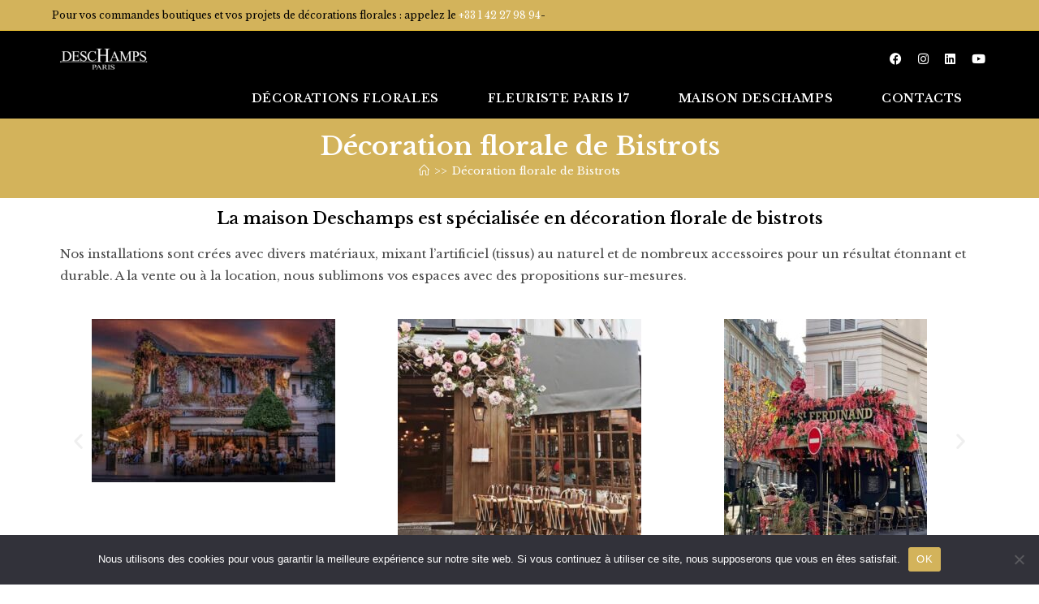

--- FILE ---
content_type: text/html; charset=UTF-8
request_url: https://www.deschampsfleuriste.com/decoration-florale-de-bistrots/
body_size: 113099
content:
<!DOCTYPE html>
<html class="html" lang="fr-FR">
<head>
	<meta charset="UTF-8">
	<link rel="profile" href="https://gmpg.org/xfn/11">

	<meta name='robots' content='index, follow, max-image-preview:large, max-snippet:-1, max-video-preview:-1' />
<meta name="viewport" content="width=device-width, initial-scale=1">
	<!-- This site is optimized with the Yoast SEO plugin v26.6 - https://yoast.com/wordpress/plugins/seo/ -->
	<title>Décoration florale de Bistrots - Deschamps Fleuriste</title>
	<meta name="description" content="Votre bistrot manque de visibilité ? Nous proposons des décorations florales pour devantures et façades. Faîtes appel à un spécialiste." />
	<link rel="canonical" href="https://www.deschampsfleuriste.com/decoration-florale-de-bistrots/" />
	<meta property="og:locale" content="fr_FR" />
	<meta property="og:type" content="article" />
	<meta property="og:title" content="Décoration florale de Bistrots - Deschamps Fleuriste" />
	<meta property="og:description" content="Votre bistrot manque de visibilité ? Nous proposons des décorations florales pour devantures et façades. Faîtes appel à un spécialiste." />
	<meta property="og:url" content="https://www.deschampsfleuriste.com/decoration-florale-de-bistrots/" />
	<meta property="og:site_name" content="Deschamps Fleuriste" />
	<meta property="article:publisher" content="https://www.facebook.com/lucdeschampsparis" />
	<meta property="article:modified_time" content="2023-03-31T10:33:23+00:00" />
	<meta property="og:image" content="https://www.deschampsfleuriste.com/wp-content/uploads/2022/11/IMG_2604-300x201.jpg" />
	<meta name="twitter:card" content="summary_large_image" />
	<meta name="twitter:label1" content="Durée de lecture estimée" />
	<meta name="twitter:data1" content="3 minutes" />
	<script type="application/ld+json" class="yoast-schema-graph">{"@context":"https://schema.org","@graph":[{"@type":"WebPage","@id":"https://www.deschampsfleuriste.com/decoration-florale-de-bistrots/","url":"https://www.deschampsfleuriste.com/decoration-florale-de-bistrots/","name":"Décoration florale de Bistrots - Deschamps Fleuriste","isPartOf":{"@id":"https://www.deschampsfleuriste.com/#website"},"primaryImageOfPage":{"@id":"https://www.deschampsfleuriste.com/decoration-florale-de-bistrots/#primaryimage"},"image":{"@id":"https://www.deschampsfleuriste.com/decoration-florale-de-bistrots/#primaryimage"},"thumbnailUrl":"https://www.deschampsfleuriste.com/wp-content/uploads/2022/11/IMG_2604-300x201.jpg","datePublished":"2022-11-07T15:58:41+00:00","dateModified":"2023-03-31T10:33:23+00:00","description":"Votre bistrot manque de visibilité ? Nous proposons des décorations florales pour devantures et façades. Faîtes appel à un spécialiste.","breadcrumb":{"@id":"https://www.deschampsfleuriste.com/decoration-florale-de-bistrots/#breadcrumb"},"inLanguage":"fr-FR","potentialAction":[{"@type":"ReadAction","target":["https://www.deschampsfleuriste.com/decoration-florale-de-bistrots/"]}]},{"@type":"ImageObject","inLanguage":"fr-FR","@id":"https://www.deschampsfleuriste.com/decoration-florale-de-bistrots/#primaryimage","url":"https://www.deschampsfleuriste.com/wp-content/uploads/2022/11/IMG_2604.jpg","contentUrl":"https://www.deschampsfleuriste.com/wp-content/uploads/2022/11/IMG_2604.jpg","width":625,"height":419},{"@type":"BreadcrumbList","@id":"https://www.deschampsfleuriste.com/decoration-florale-de-bistrots/#breadcrumb","itemListElement":[{"@type":"ListItem","position":1,"name":"Accueil","item":"https://www.deschampsfleuriste.com/"},{"@type":"ListItem","position":2,"name":"Décoration florale de Bistrots"}]},{"@type":"WebSite","@id":"https://www.deschampsfleuriste.com/#website","url":"https://www.deschampsfleuriste.com/","name":"Deschamps Fleuriste","description":"Décorations Florales Haut de Gamme","publisher":{"@id":"https://www.deschampsfleuriste.com/#organization"},"alternateName":"Decoration florale façade","potentialAction":[{"@type":"SearchAction","target":{"@type":"EntryPoint","urlTemplate":"https://www.deschampsfleuriste.com/?s={search_term_string}"},"query-input":{"@type":"PropertyValueSpecification","valueRequired":true,"valueName":"search_term_string"}}],"inLanguage":"fr-FR"},{"@type":"Organization","@id":"https://www.deschampsfleuriste.com/#organization","name":"DESCHAMPS FLEURISTE","alternateName":"Decoration florale façade","url":"https://www.deschampsfleuriste.com/","logo":{"@type":"ImageObject","inLanguage":"fr-FR","@id":"https://www.deschampsfleuriste.com/#/schema/logo/image/","url":"https://www.deschampsfleuriste.com/wp-content/uploads/2020/04/logo2020-Noir-fd-blanc1000-e1587026076208.jpg","contentUrl":"https://www.deschampsfleuriste.com/wp-content/uploads/2020/04/logo2020-Noir-fd-blanc1000-e1587026076208.jpg","width":512,"height":512,"caption":"DESCHAMPS FLEURISTE"},"image":{"@id":"https://www.deschampsfleuriste.com/#/schema/logo/image/"},"sameAs":["https://www.facebook.com/lucdeschampsparis","https://www.instagram.com/deschamps_fleuriste_paris/","https://www.linkedin.com/in/luc-deschamps-75630a192/","https://www.pinterest.fr/DeschampsParis/"]}]}</script>
	<!-- / Yoast SEO plugin. -->


<link rel='dns-prefetch' href='//fonts.googleapis.com' />
<link rel="alternate" type="application/rss+xml" title="Deschamps Fleuriste &raquo; Flux" href="https://www.deschampsfleuriste.com/feed/" />
<link rel="alternate" type="application/rss+xml" title="Deschamps Fleuriste &raquo; Flux des commentaires" href="https://www.deschampsfleuriste.com/comments/feed/" />
<link rel="alternate" title="oEmbed (JSON)" type="application/json+oembed" href="https://www.deschampsfleuriste.com/wp-json/oembed/1.0/embed?url=https%3A%2F%2Fwww.deschampsfleuriste.com%2Fdecoration-florale-de-bistrots%2F" />
<link rel="alternate" title="oEmbed (XML)" type="text/xml+oembed" href="https://www.deschampsfleuriste.com/wp-json/oembed/1.0/embed?url=https%3A%2F%2Fwww.deschampsfleuriste.com%2Fdecoration-florale-de-bistrots%2F&#038;format=xml" />
<style id='wp-img-auto-sizes-contain-inline-css'>
img:is([sizes=auto i],[sizes^="auto," i]){contain-intrinsic-size:3000px 1500px}
/*# sourceURL=wp-img-auto-sizes-contain-inline-css */
</style>
<link rel='stylesheet' id='sbi_styles-css' href='https://www.deschampsfleuriste.com/wp-content/plugins/instagram-feed/css/sbi-styles.min.css?ver=6.10.0' media='all' />
<style id='wp-emoji-styles-inline-css'>

	img.wp-smiley, img.emoji {
		display: inline !important;
		border: none !important;
		box-shadow: none !important;
		height: 1em !important;
		width: 1em !important;
		margin: 0 0.07em !important;
		vertical-align: -0.1em !important;
		background: none !important;
		padding: 0 !important;
	}
/*# sourceURL=wp-emoji-styles-inline-css */
</style>
<link rel='stylesheet' id='wp-block-library-css' href='https://www.deschampsfleuriste.com/wp-includes/css/dist/block-library/style.min.css?ver=69528b58d1c3ed97b469249932da75cf' media='all' />
<style id='wp-block-library-theme-inline-css'>
.wp-block-audio :where(figcaption){color:#555;font-size:13px;text-align:center}.is-dark-theme .wp-block-audio :where(figcaption){color:#ffffffa6}.wp-block-audio{margin:0 0 1em}.wp-block-code{border:1px solid #ccc;border-radius:4px;font-family:Menlo,Consolas,monaco,monospace;padding:.8em 1em}.wp-block-embed :where(figcaption){color:#555;font-size:13px;text-align:center}.is-dark-theme .wp-block-embed :where(figcaption){color:#ffffffa6}.wp-block-embed{margin:0 0 1em}.blocks-gallery-caption{color:#555;font-size:13px;text-align:center}.is-dark-theme .blocks-gallery-caption{color:#ffffffa6}:root :where(.wp-block-image figcaption){color:#555;font-size:13px;text-align:center}.is-dark-theme :root :where(.wp-block-image figcaption){color:#ffffffa6}.wp-block-image{margin:0 0 1em}.wp-block-pullquote{border-bottom:4px solid;border-top:4px solid;color:currentColor;margin-bottom:1.75em}.wp-block-pullquote :where(cite),.wp-block-pullquote :where(footer),.wp-block-pullquote__citation{color:currentColor;font-size:.8125em;font-style:normal;text-transform:uppercase}.wp-block-quote{border-left:.25em solid;margin:0 0 1.75em;padding-left:1em}.wp-block-quote cite,.wp-block-quote footer{color:currentColor;font-size:.8125em;font-style:normal;position:relative}.wp-block-quote:where(.has-text-align-right){border-left:none;border-right:.25em solid;padding-left:0;padding-right:1em}.wp-block-quote:where(.has-text-align-center){border:none;padding-left:0}.wp-block-quote.is-large,.wp-block-quote.is-style-large,.wp-block-quote:where(.is-style-plain){border:none}.wp-block-search .wp-block-search__label{font-weight:700}.wp-block-search__button{border:1px solid #ccc;padding:.375em .625em}:where(.wp-block-group.has-background){padding:1.25em 2.375em}.wp-block-separator.has-css-opacity{opacity:.4}.wp-block-separator{border:none;border-bottom:2px solid;margin-left:auto;margin-right:auto}.wp-block-separator.has-alpha-channel-opacity{opacity:1}.wp-block-separator:not(.is-style-wide):not(.is-style-dots){width:100px}.wp-block-separator.has-background:not(.is-style-dots){border-bottom:none;height:1px}.wp-block-separator.has-background:not(.is-style-wide):not(.is-style-dots){height:2px}.wp-block-table{margin:0 0 1em}.wp-block-table td,.wp-block-table th{word-break:normal}.wp-block-table :where(figcaption){color:#555;font-size:13px;text-align:center}.is-dark-theme .wp-block-table :where(figcaption){color:#ffffffa6}.wp-block-video :where(figcaption){color:#555;font-size:13px;text-align:center}.is-dark-theme .wp-block-video :where(figcaption){color:#ffffffa6}.wp-block-video{margin:0 0 1em}:root :where(.wp-block-template-part.has-background){margin-bottom:0;margin-top:0;padding:1.25em 2.375em}
/*# sourceURL=/wp-includes/css/dist/block-library/theme.min.css */
</style>
<style id='classic-theme-styles-inline-css'>
/*! This file is auto-generated */
.wp-block-button__link{color:#fff;background-color:#32373c;border-radius:9999px;box-shadow:none;text-decoration:none;padding:calc(.667em + 2px) calc(1.333em + 2px);font-size:1.125em}.wp-block-file__button{background:#32373c;color:#fff;text-decoration:none}
/*# sourceURL=/wp-includes/css/classic-themes.min.css */
</style>
<style id='global-styles-inline-css'>
:root{--wp--preset--aspect-ratio--square: 1;--wp--preset--aspect-ratio--4-3: 4/3;--wp--preset--aspect-ratio--3-4: 3/4;--wp--preset--aspect-ratio--3-2: 3/2;--wp--preset--aspect-ratio--2-3: 2/3;--wp--preset--aspect-ratio--16-9: 16/9;--wp--preset--aspect-ratio--9-16: 9/16;--wp--preset--color--black: #000000;--wp--preset--color--cyan-bluish-gray: #abb8c3;--wp--preset--color--white: #ffffff;--wp--preset--color--pale-pink: #f78da7;--wp--preset--color--vivid-red: #cf2e2e;--wp--preset--color--luminous-vivid-orange: #ff6900;--wp--preset--color--luminous-vivid-amber: #fcb900;--wp--preset--color--light-green-cyan: #7bdcb5;--wp--preset--color--vivid-green-cyan: #00d084;--wp--preset--color--pale-cyan-blue: #8ed1fc;--wp--preset--color--vivid-cyan-blue: #0693e3;--wp--preset--color--vivid-purple: #9b51e0;--wp--preset--gradient--vivid-cyan-blue-to-vivid-purple: linear-gradient(135deg,rgb(6,147,227) 0%,rgb(155,81,224) 100%);--wp--preset--gradient--light-green-cyan-to-vivid-green-cyan: linear-gradient(135deg,rgb(122,220,180) 0%,rgb(0,208,130) 100%);--wp--preset--gradient--luminous-vivid-amber-to-luminous-vivid-orange: linear-gradient(135deg,rgb(252,185,0) 0%,rgb(255,105,0) 100%);--wp--preset--gradient--luminous-vivid-orange-to-vivid-red: linear-gradient(135deg,rgb(255,105,0) 0%,rgb(207,46,46) 100%);--wp--preset--gradient--very-light-gray-to-cyan-bluish-gray: linear-gradient(135deg,rgb(238,238,238) 0%,rgb(169,184,195) 100%);--wp--preset--gradient--cool-to-warm-spectrum: linear-gradient(135deg,rgb(74,234,220) 0%,rgb(151,120,209) 20%,rgb(207,42,186) 40%,rgb(238,44,130) 60%,rgb(251,105,98) 80%,rgb(254,248,76) 100%);--wp--preset--gradient--blush-light-purple: linear-gradient(135deg,rgb(255,206,236) 0%,rgb(152,150,240) 100%);--wp--preset--gradient--blush-bordeaux: linear-gradient(135deg,rgb(254,205,165) 0%,rgb(254,45,45) 50%,rgb(107,0,62) 100%);--wp--preset--gradient--luminous-dusk: linear-gradient(135deg,rgb(255,203,112) 0%,rgb(199,81,192) 50%,rgb(65,88,208) 100%);--wp--preset--gradient--pale-ocean: linear-gradient(135deg,rgb(255,245,203) 0%,rgb(182,227,212) 50%,rgb(51,167,181) 100%);--wp--preset--gradient--electric-grass: linear-gradient(135deg,rgb(202,248,128) 0%,rgb(113,206,126) 100%);--wp--preset--gradient--midnight: linear-gradient(135deg,rgb(2,3,129) 0%,rgb(40,116,252) 100%);--wp--preset--font-size--small: 13px;--wp--preset--font-size--medium: 20px;--wp--preset--font-size--large: 36px;--wp--preset--font-size--x-large: 42px;--wp--preset--spacing--20: 0.44rem;--wp--preset--spacing--30: 0.67rem;--wp--preset--spacing--40: 1rem;--wp--preset--spacing--50: 1.5rem;--wp--preset--spacing--60: 2.25rem;--wp--preset--spacing--70: 3.38rem;--wp--preset--spacing--80: 5.06rem;--wp--preset--shadow--natural: 6px 6px 9px rgba(0, 0, 0, 0.2);--wp--preset--shadow--deep: 12px 12px 50px rgba(0, 0, 0, 0.4);--wp--preset--shadow--sharp: 6px 6px 0px rgba(0, 0, 0, 0.2);--wp--preset--shadow--outlined: 6px 6px 0px -3px rgb(255, 255, 255), 6px 6px rgb(0, 0, 0);--wp--preset--shadow--crisp: 6px 6px 0px rgb(0, 0, 0);}:where(.is-layout-flex){gap: 0.5em;}:where(.is-layout-grid){gap: 0.5em;}body .is-layout-flex{display: flex;}.is-layout-flex{flex-wrap: wrap;align-items: center;}.is-layout-flex > :is(*, div){margin: 0;}body .is-layout-grid{display: grid;}.is-layout-grid > :is(*, div){margin: 0;}:where(.wp-block-columns.is-layout-flex){gap: 2em;}:where(.wp-block-columns.is-layout-grid){gap: 2em;}:where(.wp-block-post-template.is-layout-flex){gap: 1.25em;}:where(.wp-block-post-template.is-layout-grid){gap: 1.25em;}.has-black-color{color: var(--wp--preset--color--black) !important;}.has-cyan-bluish-gray-color{color: var(--wp--preset--color--cyan-bluish-gray) !important;}.has-white-color{color: var(--wp--preset--color--white) !important;}.has-pale-pink-color{color: var(--wp--preset--color--pale-pink) !important;}.has-vivid-red-color{color: var(--wp--preset--color--vivid-red) !important;}.has-luminous-vivid-orange-color{color: var(--wp--preset--color--luminous-vivid-orange) !important;}.has-luminous-vivid-amber-color{color: var(--wp--preset--color--luminous-vivid-amber) !important;}.has-light-green-cyan-color{color: var(--wp--preset--color--light-green-cyan) !important;}.has-vivid-green-cyan-color{color: var(--wp--preset--color--vivid-green-cyan) !important;}.has-pale-cyan-blue-color{color: var(--wp--preset--color--pale-cyan-blue) !important;}.has-vivid-cyan-blue-color{color: var(--wp--preset--color--vivid-cyan-blue) !important;}.has-vivid-purple-color{color: var(--wp--preset--color--vivid-purple) !important;}.has-black-background-color{background-color: var(--wp--preset--color--black) !important;}.has-cyan-bluish-gray-background-color{background-color: var(--wp--preset--color--cyan-bluish-gray) !important;}.has-white-background-color{background-color: var(--wp--preset--color--white) !important;}.has-pale-pink-background-color{background-color: var(--wp--preset--color--pale-pink) !important;}.has-vivid-red-background-color{background-color: var(--wp--preset--color--vivid-red) !important;}.has-luminous-vivid-orange-background-color{background-color: var(--wp--preset--color--luminous-vivid-orange) !important;}.has-luminous-vivid-amber-background-color{background-color: var(--wp--preset--color--luminous-vivid-amber) !important;}.has-light-green-cyan-background-color{background-color: var(--wp--preset--color--light-green-cyan) !important;}.has-vivid-green-cyan-background-color{background-color: var(--wp--preset--color--vivid-green-cyan) !important;}.has-pale-cyan-blue-background-color{background-color: var(--wp--preset--color--pale-cyan-blue) !important;}.has-vivid-cyan-blue-background-color{background-color: var(--wp--preset--color--vivid-cyan-blue) !important;}.has-vivid-purple-background-color{background-color: var(--wp--preset--color--vivid-purple) !important;}.has-black-border-color{border-color: var(--wp--preset--color--black) !important;}.has-cyan-bluish-gray-border-color{border-color: var(--wp--preset--color--cyan-bluish-gray) !important;}.has-white-border-color{border-color: var(--wp--preset--color--white) !important;}.has-pale-pink-border-color{border-color: var(--wp--preset--color--pale-pink) !important;}.has-vivid-red-border-color{border-color: var(--wp--preset--color--vivid-red) !important;}.has-luminous-vivid-orange-border-color{border-color: var(--wp--preset--color--luminous-vivid-orange) !important;}.has-luminous-vivid-amber-border-color{border-color: var(--wp--preset--color--luminous-vivid-amber) !important;}.has-light-green-cyan-border-color{border-color: var(--wp--preset--color--light-green-cyan) !important;}.has-vivid-green-cyan-border-color{border-color: var(--wp--preset--color--vivid-green-cyan) !important;}.has-pale-cyan-blue-border-color{border-color: var(--wp--preset--color--pale-cyan-blue) !important;}.has-vivid-cyan-blue-border-color{border-color: var(--wp--preset--color--vivid-cyan-blue) !important;}.has-vivid-purple-border-color{border-color: var(--wp--preset--color--vivid-purple) !important;}.has-vivid-cyan-blue-to-vivid-purple-gradient-background{background: var(--wp--preset--gradient--vivid-cyan-blue-to-vivid-purple) !important;}.has-light-green-cyan-to-vivid-green-cyan-gradient-background{background: var(--wp--preset--gradient--light-green-cyan-to-vivid-green-cyan) !important;}.has-luminous-vivid-amber-to-luminous-vivid-orange-gradient-background{background: var(--wp--preset--gradient--luminous-vivid-amber-to-luminous-vivid-orange) !important;}.has-luminous-vivid-orange-to-vivid-red-gradient-background{background: var(--wp--preset--gradient--luminous-vivid-orange-to-vivid-red) !important;}.has-very-light-gray-to-cyan-bluish-gray-gradient-background{background: var(--wp--preset--gradient--very-light-gray-to-cyan-bluish-gray) !important;}.has-cool-to-warm-spectrum-gradient-background{background: var(--wp--preset--gradient--cool-to-warm-spectrum) !important;}.has-blush-light-purple-gradient-background{background: var(--wp--preset--gradient--blush-light-purple) !important;}.has-blush-bordeaux-gradient-background{background: var(--wp--preset--gradient--blush-bordeaux) !important;}.has-luminous-dusk-gradient-background{background: var(--wp--preset--gradient--luminous-dusk) !important;}.has-pale-ocean-gradient-background{background: var(--wp--preset--gradient--pale-ocean) !important;}.has-electric-grass-gradient-background{background: var(--wp--preset--gradient--electric-grass) !important;}.has-midnight-gradient-background{background: var(--wp--preset--gradient--midnight) !important;}.has-small-font-size{font-size: var(--wp--preset--font-size--small) !important;}.has-medium-font-size{font-size: var(--wp--preset--font-size--medium) !important;}.has-large-font-size{font-size: var(--wp--preset--font-size--large) !important;}.has-x-large-font-size{font-size: var(--wp--preset--font-size--x-large) !important;}
:where(.wp-block-post-template.is-layout-flex){gap: 1.25em;}:where(.wp-block-post-template.is-layout-grid){gap: 1.25em;}
:where(.wp-block-term-template.is-layout-flex){gap: 1.25em;}:where(.wp-block-term-template.is-layout-grid){gap: 1.25em;}
:where(.wp-block-columns.is-layout-flex){gap: 2em;}:where(.wp-block-columns.is-layout-grid){gap: 2em;}
:root :where(.wp-block-pullquote){font-size: 1.5em;line-height: 1.6;}
/*# sourceURL=global-styles-inline-css */
</style>
<link rel='stylesheet' id='cookie-notice-front-css' href='https://www.deschampsfleuriste.com/wp-content/plugins/cookie-notice/css/front.min.css?ver=2.5.11' media='all' />
<link rel='stylesheet' id='font-awesome-css' href='https://www.deschampsfleuriste.com/wp-content/themes/oceanwp/assets/fonts/fontawesome/css/all.min.css?ver=6.7.2' media='all' />
<link rel='stylesheet' id='simple-line-icons-css' href='https://www.deschampsfleuriste.com/wp-content/themes/oceanwp/assets/css/third/simple-line-icons.min.css?ver=2.4.0' media='all' />
<link rel='stylesheet' id='oceanwp-style-css' href='https://www.deschampsfleuriste.com/wp-content/themes/oceanwp/assets/css/style.min.css?ver=4.1.4' media='all' />
<link rel='stylesheet' id='oceanwp-google-font-libre-baskerville-css' href='//fonts.googleapis.com/css?family=Libre+Baskerville%3A100%2C200%2C300%2C400%2C500%2C600%2C700%2C800%2C900%2C100i%2C200i%2C300i%2C400i%2C500i%2C600i%2C700i%2C800i%2C900i&#038;subset=latin&#038;display=swap&#038;ver=69528b58d1c3ed97b469249932da75cf' media='all' />
<link rel='stylesheet' id='oceanwp-google-font-julius-sans-one-css' href='//fonts.googleapis.com/css?family=Julius+Sans+One%3A100%2C200%2C300%2C400%2C500%2C600%2C700%2C800%2C900%2C100i%2C200i%2C300i%2C400i%2C500i%2C600i%2C700i%2C800i%2C900i&#038;subset=latin&#038;display=swap&#038;ver=69528b58d1c3ed97b469249932da75cf' media='all' />
<link rel='stylesheet' id='oceanwp-google-font-montserrat-css' href='//fonts.googleapis.com/css?family=Montserrat%3A100%2C200%2C300%2C400%2C500%2C600%2C700%2C800%2C900%2C100i%2C200i%2C300i%2C400i%2C500i%2C600i%2C700i%2C800i%2C900i&#038;subset=latin&#038;display=swap&#038;ver=69528b58d1c3ed97b469249932da75cf' media='all' />
<link rel='stylesheet' id='elementor-icons-css' href='https://www.deschampsfleuriste.com/wp-content/plugins/elementor/assets/lib/eicons/css/elementor-icons.min.css?ver=5.45.0' media='all' />
<link rel='stylesheet' id='elementor-frontend-css' href='https://www.deschampsfleuriste.com/wp-content/plugins/elementor/assets/css/frontend.min.css?ver=3.34.0' media='all' />
<style id='elementor-frontend-inline-css'>
.elementor-65 .elementor-element.elementor-element-tfsa88v > .elementor-container > .elementor-column > .elementor-widget-wrap{align-content:center;align-items:center;}.elementor-65 .elementor-element.elementor-element-i1nfi56{color:#cccccc;}.elementor-65 .elementor-element.elementor-element-alk99q4{margin:0px 0px calc(var(--kit-widget-spacing, 0px) + 10px) 0px;}.elementor-65 .elementor-element.elementor-element-alk99q4 img{max-width:70%;}.elementor-65 .elementor-element.elementor-element-llvgf9o{--grid-template-columns:repeat(0, auto);text-align:center;--icon-size:16px;--grid-column-gap:10px;--grid-row-gap:0px;}.elementor-65 .elementor-element.elementor-element-llvgf9o .elementor-social-icon{background-color:rgba(255,255,255,0);--icon-padding:0em;}.elementor-65 .elementor-element.elementor-element-llvgf9o .elementor-social-icon:hover i{color:#ed9565;}.elementor-65 .elementor-element.elementor-element-llvgf9o .elementor-social-icon:hover svg{fill:#ed9565;}.elementor-65 .elementor-element.elementor-element-rkq66my{text-align:end;color:#cccccc;}.elementor-65 .elementor-element.elementor-element-816b5fc{text-align:center;}@media(max-width:1024px){.elementor-65 .elementor-element.elementor-element-i1nfi56{font-size:14px;}.elementor-65 .elementor-element.elementor-element-rkq66my{font-size:14px;}}@media(max-width:767px){.elementor-65 .elementor-element.elementor-element-i1nfi56{text-align:center;}.elementor-65 .elementor-element.elementor-element-rkq66my{text-align:center;}}
.elementor-kit-6{--e-global-color-primary:#6EC1E4;--e-global-color-secondary:#54595F;--e-global-color-text:#7A7A7A;--e-global-color-accent:#61CE70;--e-global-color-24e52828:#4054B2;--e-global-color-51a8eb94:#23A455;--e-global-color-24f60416:#000;--e-global-color-3dee241:#FFF;--e-global-color-5ab4c8e6:#020101;--e-global-color-35f45f85:#000000;--e-global-color-b7e319b:#D3B35B;--e-global-typography-primary-font-family:"Roboto";--e-global-typography-primary-font-weight:600;--e-global-typography-secondary-font-family:"Roboto Slab";--e-global-typography-secondary-font-weight:400;--e-global-typography-text-font-family:"Roboto";--e-global-typography-text-font-weight:400;--e-global-typography-accent-font-family:"Roboto";--e-global-typography-accent-font-weight:500;}.elementor-kit-6 e-page-transition{background-color:#FFBC7D;}.elementor-section.elementor-section-boxed > .elementor-container{max-width:1220px;}.e-con{--container-max-width:1220px;}.elementor-widget:not(:last-child){--kit-widget-spacing:20px;}.elementor-element{--widgets-spacing:20px 20px;--widgets-spacing-row:20px;--widgets-spacing-column:20px;}{}h1.entry-title{display:var(--page-title-display);}@media(max-width:1024px){.elementor-section.elementor-section-boxed > .elementor-container{max-width:1024px;}.e-con{--container-max-width:1024px;}}@media(max-width:767px){.elementor-section.elementor-section-boxed > .elementor-container{max-width:767px;}.e-con{--container-max-width:767px;}}
.elementor-701009 .elementor-element.elementor-element-80636c7{text-align:center;}.elementor-701009 .elementor-element.elementor-element-7e4ff38 .elementor-button{background-color:var( --e-global-color-b7e319b );}
/*# sourceURL=elementor-frontend-inline-css */
</style>
<link rel='stylesheet' id='sbistyles-css' href='https://www.deschampsfleuriste.com/wp-content/plugins/instagram-feed/css/sbi-styles.min.css?ver=6.10.0' media='all' />
<link rel='stylesheet' id='widget-heading-css' href='https://www.deschampsfleuriste.com/wp-content/plugins/elementor/assets/css/widget-heading.min.css?ver=3.34.0' media='all' />
<link rel='stylesheet' id='swiper-css' href='https://www.deschampsfleuriste.com/wp-content/plugins/elementor/assets/lib/swiper/v8/css/swiper.min.css?ver=8.4.5' media='all' />
<link rel='stylesheet' id='e-swiper-css' href='https://www.deschampsfleuriste.com/wp-content/plugins/elementor/assets/css/conditionals/e-swiper.min.css?ver=3.34.0' media='all' />
<link rel='stylesheet' id='widget-image-carousel-css' href='https://www.deschampsfleuriste.com/wp-content/plugins/elementor/assets/css/widget-image-carousel.min.css?ver=3.34.0' media='all' />
<link rel='stylesheet' id='oe-widgets-style-css' href='https://www.deschampsfleuriste.com/wp-content/plugins/ocean-extra/assets/css/widgets.css?ver=69528b58d1c3ed97b469249932da75cf' media='all' />
<link rel='stylesheet' id='oss-social-share-style-css' href='https://www.deschampsfleuriste.com/wp-content/plugins/ocean-social-sharing/assets/css/style.min.css?ver=69528b58d1c3ed97b469249932da75cf' media='all' />
<link rel='stylesheet' id='op-photoswipe-css' href='https://www.deschampsfleuriste.com/wp-content/plugins/ocean-portfolio/assets/vendors/PhotoSwipe/photoswipe.css?ver=69528b58d1c3ed97b469249932da75cf' media='all' />
<link rel='stylesheet' id='op-photoswipe-default-skin-css' href='https://www.deschampsfleuriste.com/wp-content/plugins/ocean-portfolio/assets/vendors/PhotoSwipe/default-skin/default-skin.css?ver=69528b58d1c3ed97b469249932da75cf' media='all' />
<link rel='stylesheet' id='op-style-css' href='https://www.deschampsfleuriste.com/wp-content/plugins/ocean-portfolio/assets/css/style.min.css?ver=69528b58d1c3ed97b469249932da75cf' media='all' />
<link rel='stylesheet' id='osh-styles-css' href='https://www.deschampsfleuriste.com/wp-content/plugins/ocean-sticky-header/assets/css/style.min.css?ver=69528b58d1c3ed97b469249932da75cf' media='all' />
<link rel='stylesheet' id='elementor-icons-shared-0-css' href='https://www.deschampsfleuriste.com/wp-content/plugins/elementor/assets/lib/font-awesome/css/fontawesome.min.css?ver=5.15.3' media='all' />
<link rel='stylesheet' id='elementor-icons-fa-brands-css' href='https://www.deschampsfleuriste.com/wp-content/plugins/elementor/assets/lib/font-awesome/css/brands.min.css?ver=5.15.3' media='all' />
<script id="cookie-notice-front-js-before">
var cnArgs = {"ajaxUrl":"https:\/\/www.deschampsfleuriste.com\/wp-admin\/admin-ajax.php","nonce":"0948cde3eb","hideEffect":"fade","position":"bottom","onScroll":false,"onScrollOffset":100,"onClick":false,"cookieName":"cookie_notice_accepted","cookieTime":2592000,"cookieTimeRejected":2592000,"globalCookie":false,"redirection":false,"cache":true,"revokeCookies":false,"revokeCookiesOpt":"automatic"};

//# sourceURL=cookie-notice-front-js-before
</script>
<script src="https://www.deschampsfleuriste.com/wp-content/plugins/cookie-notice/js/front.min.js?ver=2.5.11" id="cookie-notice-front-js"></script>
<script src="https://www.deschampsfleuriste.com/wp-includes/js/jquery/jquery.min.js?ver=3.7.1" id="jquery-core-js"></script>
<script src="https://www.deschampsfleuriste.com/wp-includes/js/jquery/jquery-migrate.min.js?ver=3.4.1" id="jquery-migrate-js"></script>
<link rel="https://api.w.org/" href="https://www.deschampsfleuriste.com/wp-json/" /><link rel="alternate" title="JSON" type="application/json" href="https://www.deschampsfleuriste.com/wp-json/wp/v2/pages/701009" /><link rel="EditURI" type="application/rsd+xml" title="RSD" href="https://www.deschampsfleuriste.com/xmlrpc.php?rsd" />

<link rel='shortlink' href='https://www.deschampsfleuriste.com/?p=701009' />

		<!-- GA Google Analytics @ https://m0n.co/ga -->
		<script async src="https://www.googletagmanager.com/gtag/js?id=UA-163830292-1"></script>
		<script>
			window.dataLayer = window.dataLayer || [];
			function gtag(){dataLayer.push(arguments);}
			gtag('js', new Date());
			gtag('config', 'UA-163830292-1');
		</script>

	<script>document.documentElement.className += " js";</script>
<style>.recentcomments a{display:inline !important;padding:0 !important;margin:0 !important;}</style><link rel="icon" href="https://www.deschampsfleuriste.com/wp-content/uploads/2020/04/cropped-logo2020-Noir-fd-blanc1000-e1587026076208-150x150.jpg" sizes="32x32" />
<link rel="icon" href="https://www.deschampsfleuriste.com/wp-content/uploads/2020/04/cropped-logo2020-Noir-fd-blanc1000-e1587026076208-300x300.jpg" sizes="192x192" />
<link rel="apple-touch-icon" href="https://www.deschampsfleuriste.com/wp-content/uploads/2020/04/cropped-logo2020-Noir-fd-blanc1000-e1587026076208-300x300.jpg" />
<meta name="msapplication-TileImage" content="https://www.deschampsfleuriste.com/wp-content/uploads/2020/04/cropped-logo2020-Noir-fd-blanc1000-e1587026076208-300x300.jpg" />
		<style id="wp-custom-css">
			#site-header.transparent-header{background-color:#000000}div#site-header-inner{BACKGROUND-COLOR:#000}header#site-header{BACKGROUND-COLOR:#000}.has-transparent-header .is-sticky #site-header{background-color:#000}.frm_top_container{margin-bottom:25px}.dz-message{display:flex !important;flex-direction:column !important;justify-content:center !important;align-items:center !important}svg.frmsvg.frm-svg-icon{max-width:60px}		</style>
		<!-- OceanWP CSS -->
<style type="text/css">
/* Colors */a:hover,a.light:hover,.theme-heading .text::before,.theme-heading .text::after,#top-bar-content >a:hover,#top-bar-social li.oceanwp-email a:hover,#site-navigation-wrap .dropdown-menu >li >a:hover,#site-header.medium-header #medium-searchform button:hover,.oceanwp-mobile-menu-icon a:hover,.blog-entry.post .blog-entry-header .entry-title a:hover,.blog-entry.post .blog-entry-readmore a:hover,.blog-entry.thumbnail-entry .blog-entry-category a,ul.meta li a:hover,.dropcap,.single nav.post-navigation .nav-links .title,body .related-post-title a:hover,body #wp-calendar caption,body .contact-info-widget.default i,body .contact-info-widget.big-icons i,body .custom-links-widget .oceanwp-custom-links li a:hover,body .custom-links-widget .oceanwp-custom-links li a:hover:before,body .posts-thumbnails-widget li a:hover,body .social-widget li.oceanwp-email a:hover,.comment-author .comment-meta .comment-reply-link,#respond #cancel-comment-reply-link:hover,#footer-widgets .footer-box a:hover,#footer-bottom a:hover,#footer-bottom #footer-bottom-menu a:hover,.sidr a:hover,.sidr-class-dropdown-toggle:hover,.sidr-class-menu-item-has-children.active >a,.sidr-class-menu-item-has-children.active >a >.sidr-class-dropdown-toggle,input[type=checkbox]:checked:before{color:#d3b35b}.single nav.post-navigation .nav-links .title .owp-icon use,.blog-entry.post .blog-entry-readmore a:hover .owp-icon use,body .contact-info-widget.default .owp-icon use,body .contact-info-widget.big-icons .owp-icon use{stroke:#d3b35b}input[type="button"],input[type="reset"],input[type="submit"],button[type="submit"],.button,#site-navigation-wrap .dropdown-menu >li.btn >a >span,.thumbnail:hover i,.thumbnail:hover .link-post-svg-icon,.post-quote-content,.omw-modal .omw-close-modal,body .contact-info-widget.big-icons li:hover i,body .contact-info-widget.big-icons li:hover .owp-icon,body div.wpforms-container-full .wpforms-form input[type=submit],body div.wpforms-container-full .wpforms-form button[type=submit],body div.wpforms-container-full .wpforms-form .wpforms-page-button,.woocommerce-cart .wp-element-button,.woocommerce-checkout .wp-element-button,.wp-block-button__link{background-color:#d3b35b}.widget-title{border-color:#d3b35b}blockquote{border-color:#d3b35b}.wp-block-quote{border-color:#d3b35b}#searchform-dropdown{border-color:#d3b35b}.dropdown-menu .sub-menu{border-color:#d3b35b}.blog-entry.large-entry .blog-entry-readmore a:hover{border-color:#d3b35b}.oceanwp-newsletter-form-wrap input[type="email"]:focus{border-color:#d3b35b}.social-widget li.oceanwp-email a:hover{border-color:#d3b35b}#respond #cancel-comment-reply-link:hover{border-color:#d3b35b}body .contact-info-widget.big-icons li:hover i{border-color:#d3b35b}body .contact-info-widget.big-icons li:hover .owp-icon{border-color:#d3b35b}#footer-widgets .oceanwp-newsletter-form-wrap input[type="email"]:focus{border-color:#d3b35b}input[type="button"]:hover,input[type="reset"]:hover,input[type="submit"]:hover,button[type="submit"]:hover,input[type="button"]:focus,input[type="reset"]:focus,input[type="submit"]:focus,button[type="submit"]:focus,.button:hover,.button:focus,#site-navigation-wrap .dropdown-menu >li.btn >a:hover >span,.post-quote-author,.omw-modal .omw-close-modal:hover,body div.wpforms-container-full .wpforms-form input[type=submit]:hover,body div.wpforms-container-full .wpforms-form button[type=submit]:hover,body div.wpforms-container-full .wpforms-form .wpforms-page-button:hover,.woocommerce-cart .wp-element-button:hover,.woocommerce-checkout .wp-element-button:hover,.wp-block-button__link:hover{background-color:#e2ba34}table th,table td,hr,.content-area,body.content-left-sidebar #content-wrap .content-area,.content-left-sidebar .content-area,#top-bar-wrap,#site-header,#site-header.top-header #search-toggle,.dropdown-menu ul li,.centered-minimal-page-header,.blog-entry.post,.blog-entry.grid-entry .blog-entry-inner,.blog-entry.thumbnail-entry .blog-entry-bottom,.single-post .entry-title,.single .entry-share-wrap .entry-share,.single .entry-share,.single .entry-share ul li a,.single nav.post-navigation,.single nav.post-navigation .nav-links .nav-previous,#author-bio,#author-bio .author-bio-avatar,#author-bio .author-bio-social li a,#related-posts,#comments,.comment-body,#respond #cancel-comment-reply-link,#blog-entries .type-page,.page-numbers a,.page-numbers span:not(.elementor-screen-only),.page-links span,body #wp-calendar caption,body #wp-calendar th,body #wp-calendar tbody,body .contact-info-widget.default i,body .contact-info-widget.big-icons i,body .contact-info-widget.big-icons .owp-icon,body .contact-info-widget.default .owp-icon,body .posts-thumbnails-widget li,body .tagcloud a{border-color:}a{color:#d3b35b}a .owp-icon use{stroke:#d3b35b}a:hover{color:#e2ba34}a:hover .owp-icon use{stroke:#e2ba34}.boxed-layout{background-color:#000000}body .theme-button,body input[type="submit"],body button[type="submit"],body button,body .button,body div.wpforms-container-full .wpforms-form input[type=submit],body div.wpforms-container-full .wpforms-form button[type=submit],body div.wpforms-container-full .wpforms-form .wpforms-page-button,.woocommerce-cart .wp-element-button,.woocommerce-checkout .wp-element-button,.wp-block-button__link{background-color:#d3b35b}body .theme-button:hover,body input[type="submit"]:hover,body button[type="submit"]:hover,body button:hover,body .button:hover,body div.wpforms-container-full .wpforms-form input[type=submit]:hover,body div.wpforms-container-full .wpforms-form input[type=submit]:active,body div.wpforms-container-full .wpforms-form button[type=submit]:hover,body div.wpforms-container-full .wpforms-form button[type=submit]:active,body div.wpforms-container-full .wpforms-form .wpforms-page-button:hover,body div.wpforms-container-full .wpforms-form .wpforms-page-button:active,.woocommerce-cart .wp-element-button:hover,.woocommerce-checkout .wp-element-button:hover,.wp-block-button__link:hover{background-color:#d3a62a}body .theme-button,body input[type="submit"],body button[type="submit"],body button,body .button,body div.wpforms-container-full .wpforms-form input[type=submit],body div.wpforms-container-full .wpforms-form button[type=submit],body div.wpforms-container-full .wpforms-form .wpforms-page-button,.woocommerce-cart .wp-element-button,.woocommerce-checkout .wp-element-button,.wp-block-button__link{border-color:#ffffff}body .theme-button:hover,body input[type="submit"]:hover,body button[type="submit"]:hover,body button:hover,body .button:hover,body div.wpforms-container-full .wpforms-form input[type=submit]:hover,body div.wpforms-container-full .wpforms-form input[type=submit]:active,body div.wpforms-container-full .wpforms-form button[type=submit]:hover,body div.wpforms-container-full .wpforms-form button[type=submit]:active,body div.wpforms-container-full .wpforms-form .wpforms-page-button:hover,body div.wpforms-container-full .wpforms-form .wpforms-page-button:active,.woocommerce-cart .wp-element-button:hover,.woocommerce-checkout .wp-element-button:hover,.wp-block-button__link:hover{border-color:#ffffff}form input[type="text"],form input[type="password"],form input[type="email"],form input[type="url"],form input[type="date"],form input[type="month"],form input[type="time"],form input[type="datetime"],form input[type="datetime-local"],form input[type="week"],form input[type="number"],form input[type="search"],form input[type="tel"],form input[type="color"],form select,form textarea,.select2-container .select2-choice,.woocommerce .woocommerce-checkout .select2-container--default .select2-selection--single{border-color:#d3a62a}body div.wpforms-container-full .wpforms-form input[type=date],body div.wpforms-container-full .wpforms-form input[type=datetime],body div.wpforms-container-full .wpforms-form input[type=datetime-local],body div.wpforms-container-full .wpforms-form input[type=email],body div.wpforms-container-full .wpforms-form input[type=month],body div.wpforms-container-full .wpforms-form input[type=number],body div.wpforms-container-full .wpforms-form input[type=password],body div.wpforms-container-full .wpforms-form input[type=range],body div.wpforms-container-full .wpforms-form input[type=search],body div.wpforms-container-full .wpforms-form input[type=tel],body div.wpforms-container-full .wpforms-form input[type=text],body div.wpforms-container-full .wpforms-form input[type=time],body div.wpforms-container-full .wpforms-form input[type=url],body div.wpforms-container-full .wpforms-form input[type=week],body div.wpforms-container-full .wpforms-form select,body div.wpforms-container-full .wpforms-form textarea{border-color:#d3a62a}.page-header .page-header-title,.page-header.background-image-page-header .page-header-title{color:#ffffff}.site-breadcrumbs,.background-image-page-header .site-breadcrumbs{color:#ffffff}.site-breadcrumbs a,.background-image-page-header .site-breadcrumbs a{color:#ffffff}.site-breadcrumbs a .owp-icon use,.background-image-page-header .site-breadcrumbs a .owp-icon use{stroke:#ffffff}.site-breadcrumbs a:hover,.background-image-page-header .site-breadcrumbs a:hover{color:#000000}.site-breadcrumbs a:hover .owp-icon use,.background-image-page-header .site-breadcrumbs a:hover .owp-icon use{stroke:#000000}h1,h2,h3,h4,h5,h6,.theme-heading,.widget-title,.oceanwp-widget-recent-posts-title,.comment-reply-title,.entry-title,.sidebar-box .widget-title{color:#000000}h4{color:#ffffff}/* OceanWP Style Settings CSS */@media only screen and (min-width:960px){.content-area,.content-left-sidebar .content-area{width:75%}}.theme-button,input[type="submit"],button[type="submit"],button,.button,body div.wpforms-container-full .wpforms-form input[type=submit],body div.wpforms-container-full .wpforms-form button[type=submit],body div.wpforms-container-full .wpforms-form .wpforms-page-button{border-style:solid}.theme-button,input[type="submit"],button[type="submit"],button,.button,body div.wpforms-container-full .wpforms-form input[type=submit],body div.wpforms-container-full .wpforms-form button[type=submit],body div.wpforms-container-full .wpforms-form .wpforms-page-button{border-width:1px}form input[type="text"],form input[type="password"],form input[type="email"],form input[type="url"],form input[type="date"],form input[type="month"],form input[type="time"],form input[type="datetime"],form input[type="datetime-local"],form input[type="week"],form input[type="number"],form input[type="search"],form input[type="tel"],form input[type="color"],form select,form textarea,.woocommerce .woocommerce-checkout .select2-container--default .select2-selection--single{border-style:solid}body div.wpforms-container-full .wpforms-form input[type=date],body div.wpforms-container-full .wpforms-form input[type=datetime],body div.wpforms-container-full .wpforms-form input[type=datetime-local],body div.wpforms-container-full .wpforms-form input[type=email],body div.wpforms-container-full .wpforms-form input[type=month],body div.wpforms-container-full .wpforms-form input[type=number],body div.wpforms-container-full .wpforms-form input[type=password],body div.wpforms-container-full .wpforms-form input[type=range],body div.wpforms-container-full .wpforms-form input[type=search],body div.wpforms-container-full .wpforms-form input[type=tel],body div.wpforms-container-full .wpforms-form input[type=text],body div.wpforms-container-full .wpforms-form input[type=time],body div.wpforms-container-full .wpforms-form input[type=url],body div.wpforms-container-full .wpforms-form input[type=week],body div.wpforms-container-full .wpforms-form select,body div.wpforms-container-full .wpforms-form textarea{border-style:solid}form input[type="text"],form input[type="password"],form input[type="email"],form input[type="url"],form input[type="date"],form input[type="month"],form input[type="time"],form input[type="datetime"],form input[type="datetime-local"],form input[type="week"],form input[type="number"],form input[type="search"],form input[type="tel"],form input[type="color"],form select,form textarea{border-radius:3px}body div.wpforms-container-full .wpforms-form input[type=date],body div.wpforms-container-full .wpforms-form input[type=datetime],body div.wpforms-container-full .wpforms-form input[type=datetime-local],body div.wpforms-container-full .wpforms-form input[type=email],body div.wpforms-container-full .wpforms-form input[type=month],body div.wpforms-container-full .wpforms-form input[type=number],body div.wpforms-container-full .wpforms-form input[type=password],body div.wpforms-container-full .wpforms-form input[type=range],body div.wpforms-container-full .wpforms-form input[type=search],body div.wpforms-container-full .wpforms-form input[type=tel],body div.wpforms-container-full .wpforms-form input[type=text],body div.wpforms-container-full .wpforms-form input[type=time],body div.wpforms-container-full .wpforms-form input[type=url],body div.wpforms-container-full .wpforms-form input[type=week],body div.wpforms-container-full .wpforms-form select,body div.wpforms-container-full .wpforms-form textarea{border-radius:3px}#main #content-wrap,.separate-layout #main #content-wrap{padding-top:5px;padding-bottom:10px}#scroll-top:hover{background-color:#d3a62a}.page-header,.has-transparent-header .page-header{padding:120px 0 10px 0}/* Header */#site-logo #site-logo-inner,.oceanwp-social-menu .social-menu-inner,#site-header.full_screen-header .menu-bar-inner,.after-header-content .after-header-content-inner{height:49px}#site-navigation-wrap .dropdown-menu >li >a,#site-navigation-wrap .dropdown-menu >li >span.opl-logout-link,.oceanwp-mobile-menu-icon a,.mobile-menu-close,.after-header-content-inner >a{line-height:49px}#site-header-inner{padding:10px 0 0 0}#site-header.has-header-media .overlay-header-media{background-color:rgba(0,0,0,0.5)}#site-header{border-color:rgba(255,255,255,0.3)}#site-header.transparent-header{background-color:#000000}#site-logo #site-logo-inner a img,#site-header.center-header #site-navigation-wrap .middle-site-logo a img{max-width:128px}.effect-one #site-navigation-wrap .dropdown-menu >li >a.menu-link >span:after,.effect-three #site-navigation-wrap .dropdown-menu >li >a.menu-link >span:after,.effect-five #site-navigation-wrap .dropdown-menu >li >a.menu-link >span:before,.effect-five #site-navigation-wrap .dropdown-menu >li >a.menu-link >span:after,.effect-nine #site-navigation-wrap .dropdown-menu >li >a.menu-link >span:before,.effect-nine #site-navigation-wrap .dropdown-menu >li >a.menu-link >span:after{background-color:#d3b35b}.effect-four #site-navigation-wrap .dropdown-menu >li >a.menu-link >span:before,.effect-four #site-navigation-wrap .dropdown-menu >li >a.menu-link >span:after,.effect-seven #site-navigation-wrap .dropdown-menu >li >a.menu-link:hover >span:after,.effect-seven #site-navigation-wrap .dropdown-menu >li.sfHover >a.menu-link >span:after{color:#d3b35b}.effect-seven #site-navigation-wrap .dropdown-menu >li >a.menu-link:hover >span:after,.effect-seven #site-navigation-wrap .dropdown-menu >li.sfHover >a.menu-link >span:after{text-shadow:10px 0 #d3b35b,-10px 0 #d3b35b}#site-navigation-wrap .dropdown-menu >li >a{padding:0 30px}#site-navigation-wrap .dropdown-menu >li >a,.oceanwp-mobile-menu-icon a,#searchform-header-replace-close{color:#ffffff}#site-navigation-wrap .dropdown-menu >li >a .owp-icon use,.oceanwp-mobile-menu-icon a .owp-icon use,#searchform-header-replace-close .owp-icon use{stroke:#ffffff}#site-navigation-wrap .dropdown-menu >li >a:hover,.oceanwp-mobile-menu-icon a:hover,#searchform-header-replace-close:hover{color:#d3b35b}#site-navigation-wrap .dropdown-menu >li >a:hover .owp-icon use,.oceanwp-mobile-menu-icon a:hover .owp-icon use,#searchform-header-replace-close:hover .owp-icon use{stroke:#d3b35b}#site-navigation-wrap .dropdown-menu >.current-menu-item >a,#site-navigation-wrap .dropdown-menu >.current-menu-ancestor >a,#site-navigation-wrap .dropdown-menu >.current-menu-item >a:hover,#site-navigation-wrap .dropdown-menu >.current-menu-ancestor >a:hover{color:#d3b35b}#site-navigation-wrap .dropdown-menu >li >a{background-color:#000000}#site-navigation-wrap .dropdown-menu >li >a:hover,#site-navigation-wrap .dropdown-menu >li.sfHover >a{background-color:#000000}.dropdown-menu .sub-menu{min-width:500px}.dropdown-menu .sub-menu,#searchform-dropdown,.current-shop-items-dropdown{background-color:#333333}.dropdown-menu .sub-menu,#searchform-dropdown,.current-shop-items-dropdown{border-color:#333333}.dropdown-menu ul li.menu-item,.navigation >ul >li >ul.megamenu.sub-menu >li,.navigation .megamenu li ul.sub-menu{border-color:#333333}.dropdown-menu ul li a.menu-link{color:#d3b35b}.dropdown-menu ul li a.menu-link .owp-icon use{stroke:#d3b35b}.dropdown-menu ul li a.menu-link:hover{color:#ffffff}.dropdown-menu ul li a.menu-link:hover .owp-icon use{stroke:#ffffff}.dropdown-menu ul li a.menu-link:hover{background-color:#d3b35b}.navigation li.mega-cat .mega-cat-title{background-color:rgba(255,255,255,0.14)}.navigation li.mega-cat .mega-cat-title{color:#d3b35b}.navigation li.mega-cat ul li .mega-post-title a{color:#d3b35b}.navigation li.mega-cat ul li .mega-post-title a:hover{color:#000000}#searchform-overlay form input{border-color:#000000}.oceanwp-social-menu ul li a{padding:0 10px 0 10px}.oceanwp-social-menu.simple-social ul li a{background-color:#000000}.oceanwp-social-menu.simple-social ul li a:hover{background-color:#000000}.oceanwp-social-menu.simple-social ul li a{color:#ffffff}.oceanwp-social-menu.simple-social ul li a .owp-icon use{stroke:#ffffff}.oceanwp-social-menu.simple-social ul li a:hover{color:#e2ba34!important}.oceanwp-social-menu.simple-social ul li a:hover .owp-icon use{stroke:#e2ba34!important}#sidr,#mobile-dropdown{background-color:#000000}#sidr li,#sidr ul,#mobile-dropdown ul li,#mobile-dropdown ul li ul{border-color:#000000}body .sidr a,body .sidr-class-dropdown-toggle,#mobile-dropdown ul li a,#mobile-dropdown ul li a .dropdown-toggle,#mobile-fullscreen ul li a,#mobile-fullscreen .oceanwp-social-menu.simple-social ul li a{color:#ffffff}#mobile-fullscreen a.close .close-icon-inner,#mobile-fullscreen a.close .close-icon-inner::after{background-color:#ffffff}body .sidr a:hover,body .sidr-class-dropdown-toggle:hover,body .sidr-class-dropdown-toggle .fa,body .sidr-class-menu-item-has-children.active >a,body .sidr-class-menu-item-has-children.active >a >.sidr-class-dropdown-toggle,#mobile-dropdown ul li a:hover,#mobile-dropdown ul li a .dropdown-toggle:hover,#mobile-dropdown .menu-item-has-children.active >a,#mobile-dropdown .menu-item-has-children.active >a >.dropdown-toggle,#mobile-fullscreen ul li a:hover,#mobile-fullscreen .oceanwp-social-menu.simple-social ul li a:hover{color:#e2ba34}#mobile-fullscreen a.close:hover .close-icon-inner,#mobile-fullscreen a.close:hover .close-icon-inner::after{background-color:#e2ba34}body .sidr-class-mobile-searchform input,body .sidr-class-mobile-searchform input:focus,#mobile-dropdown #mobile-menu-search form input,#mobile-fullscreen #mobile-search input,#mobile-fullscreen #mobile-search .search-text{color:#ffffff}body .sidr-class-mobile-searchform input,#mobile-dropdown #mobile-menu-search form input,#mobile-fullscreen #mobile-search input{border-color:#555555}body .sidr-class-mobile-searchform input:focus,#mobile-dropdown #mobile-menu-search form input:focus,#mobile-fullscreen #mobile-search input:focus{border-color:#666666}.sidr-class-mobile-searchform button,#mobile-dropdown #mobile-menu-search form button{color:#e2ba34}.sidr-class-mobile-searchform button .owp-icon use,#mobile-dropdown #mobile-menu-search form button .owp-icon use{stroke:#e2ba34}.sidr-class-mobile-searchform button:hover,#mobile-dropdown #mobile-menu-search form button:hover{color:#d3d3d3}.sidr-class-mobile-searchform button:hover .owp-icon use,#mobile-dropdown #mobile-menu-search form button:hover .owp-icon use{stroke:#d3d3d3}/* Topbar */#top-bar-wrap,.oceanwp-top-bar-sticky{background-color:#d3b35b}#top-bar-wrap{border-color:#e2ba34}#top-bar-wrap,#top-bar-content strong{color:#000000}#top-bar-content a,#top-bar-social-alt a{color:#ffffff}#top-bar-content a:hover,#top-bar-social-alt a:hover{color:#666666}/* Blog CSS */.blog-entry.thumbnail-entry .blog-entry-category a{color:#e2ba34}.blog-entry.thumbnail-entry .blog-entry-comments a:hover{color:#242529}.blog-entry.post .blog-entry-header .entry-title a{color:#d6b531}.single-post.content-max-width #wrap .thumbnail,.single-post.content-max-width #wrap .wp-block-buttons,.single-post.content-max-width #wrap .wp-block-verse,.single-post.content-max-width #wrap .entry-header,.single-post.content-max-width #wrap ul.meta,.single-post.content-max-width #wrap .entry-content p,.single-post.content-max-width #wrap .entry-content h1,.single-post.content-max-width #wrap .entry-content h2,.single-post.content-max-width #wrap .entry-content h3,.single-post.content-max-width #wrap .entry-content h4,.single-post.content-max-width #wrap .entry-content h5,.single-post.content-max-width #wrap .entry-content h6,.single-post.content-max-width #wrap .wp-block-image,.single-post.content-max-width #wrap .wp-block-gallery,.single-post.content-max-width #wrap .wp-block-video,.single-post.content-max-width #wrap .wp-block-quote,.single-post.content-max-width #wrap .wp-block-text-columns,.single-post.content-max-width #wrap .wp-block-code,.single-post.content-max-width #wrap .entry-content ul,.single-post.content-max-width #wrap .entry-content ol,.single-post.content-max-width #wrap .wp-block-cover-text,.single-post.content-max-width #wrap .wp-block-cover,.single-post.content-max-width #wrap .wp-block-columns,.single-post.content-max-width #wrap .post-tags,.single-post.content-max-width #wrap .comments-area,.single-post.content-max-width #wrap .wp-block-embed,#wrap .wp-block-separator.is-style-wide:not(.size-full){max-width:800px}.single-post.content-max-width #wrap .wp-block-image.alignleft,.single-post.content-max-width #wrap .wp-block-image.alignright{max-width:400px}.single-post.content-max-width #wrap .wp-block-image.alignleft{margin-left:calc( 50% - 400px)}.single-post.content-max-width #wrap .wp-block-image.alignright{margin-right:calc( 50% - 400px)}.single-post.content-max-width #wrap .wp-block-embed,.single-post.content-max-width #wrap .wp-block-verse{margin-left:auto;margin-right:auto}.ocean-single-post-header ul.meta-item li a:hover{color:#333333}/* Sidebar */.widget-area{padding:10px 10px 10px 30px!important}.widget-title{border-color:#ddc611}/* Footer Widgets */#footer-widgets{padding:60px 0 60px 0}#footer-widgets{background-color:#242529}#footer-widgets,#footer-widgets p,#footer-widgets li a:before,#footer-widgets .contact-info-widget span.oceanwp-contact-title,#footer-widgets .recent-posts-date,#footer-widgets .recent-posts-comments,#footer-widgets .widget-recent-posts-icons li .fa{color:#cccccc}#footer-widgets li,#footer-widgets #wp-calendar caption,#footer-widgets #wp-calendar th,#footer-widgets #wp-calendar tbody,#footer-widgets .contact-info-widget i,#footer-widgets .oceanwp-newsletter-form-wrap input[type="email"],#footer-widgets .posts-thumbnails-widget li,#footer-widgets .social-widget li a{border-color:#353535}#footer-widgets .contact-info-widget .owp-icon{border-color:#353535}#footer-widgets .footer-box a,#footer-widgets a{color:#cccccc}#footer-widgets .footer-box a:hover,#footer-widgets a:hover{color:#d3ad5b}/* Footer Copyright */#footer-bottom a:hover,#footer-bottom #footer-bottom-menu a:hover{color:#e2ba34}/* Portfolio CSS */@media (max-width:480px){.portfolio-entries .portfolio-filters li{width:100%}}body .portfolio-entries .portfolio-filters li.active a{background-color:#d3b35b}.portfolio-entries .portfolio-filters li a:hover{background-color:#d3b35b}.portfolio-entries .portfolio-entry-thumbnail .overlay{background-color:rgba(0,0,0,0.4)}.portfolio-entries .portfolio-entry-thumbnail .portfolio-overlay-icons li a{background-color:#d3b35b;border-color:rgba(255,255,255,0.4)}.portfolio-entries .portfolio-entry .portfolio-entry-inner{border-width:1;border-style:solid;border-color:#d3b35b}.portfolio-entries .portfolio-content{padding:20px}.portfolio-entries .portfolio-entry-thumbnail .triangle-wrap{border-bottom-color:#ffffff}.portfolio-entries .portfolio-content{background-color:#ffffff}.portfolio-entries .portfolio-entry-title a:hover,.portfolio-entries .portfolio-entry-thumbnail .portfolio-inside-content .portfolio-entry-title a:hover{color:#d3b35b}.portfolio-entries .categories,.portfolio-entries .categories a,.portfolio-entries .portfolio-entry-thumbnail .portfolio-inside-content .categories,.portfolio-entries .portfolio-entry-thumbnail .portfolio-inside-content .categories a{color:#d3b35b}.portfolio-entries .portfolio-filters li a{font-family:Julius Sans One}.portfolio-entries .portfolio-entry-title{font-family:Montserrat;font-weight:500;letter-spacing:0.6}.portfolio-entries .categories{font-family:Julius Sans One}.page-header{background-color:#d3b35b}/* Typography */body{font-family:'Libre Baskerville';font-size:15px;line-height:1.8}h1,h2,h3,h4,h5,h6,.theme-heading,.widget-title,.oceanwp-widget-recent-posts-title,.comment-reply-title,.entry-title,.sidebar-box .widget-title{font-family:'Libre Baskerville';line-height:1.4}h1{font-family:'Libre Baskerville';font-size:23px;line-height:1.4}h2{font-family:'Libre Baskerville';font-size:20px;line-height:1.4}h3{font-size:18px;line-height:1.4}h4{font-size:17px;line-height:1.4}h5{font-size:14px;line-height:1.4}h6{font-size:15px;line-height:1.4}.page-header .page-header-title,.page-header.background-image-page-header .page-header-title{font-family:'Libre Baskerville';font-size:32px;line-height:1.4;font-weight:600}.page-header .page-subheading{font-family:'Libre Baskerville';font-size:15px;line-height:1.8}.site-breadcrumbs,.site-breadcrumbs a{font-family:'Libre Baskerville';font-size:13px;line-height:1.4}#top-bar-content,#top-bar-social-alt{font-size:12px;line-height:1.8}#site-logo a.site-logo-text{font-size:20px;line-height:0.7}#site-navigation-wrap .dropdown-menu >li >a,#site-header.full_screen-header .fs-dropdown-menu >li >a,#site-header.top-header #site-navigation-wrap .dropdown-menu >li >a,#site-header.center-header #site-navigation-wrap .dropdown-menu >li >a,#site-header.medium-header #site-navigation-wrap .dropdown-menu >li >a,.oceanwp-mobile-menu-icon a{font-family:'Libre Baskerville';font-size:14px;font-weight:600;text-transform:uppercase}.dropdown-menu ul li a.menu-link,#site-header.full_screen-header .fs-dropdown-menu ul.sub-menu li a{font-family:'Libre Baskerville';font-size:14px;line-height:1.1;letter-spacing:.6px;font-weight:500}.sidr-class-dropdown-menu li a,a.sidr-class-toggle-sidr-close,#mobile-dropdown ul li a,body #mobile-fullscreen ul li a{font-family:'Libre Baskerville';font-size:15px;line-height:1.8;font-weight:600;text-transform:uppercase}@media screen and (max-width:768px){.sidr-class-dropdown-menu li a,a.sidr-class-toggle-sidr-close,#mobile-dropdown ul li a,body #mobile-fullscreen ul li a{font-size:12px}}@media screen and (max-width:768px){.sidr-class-dropdown-menu li a,a.sidr-class-toggle-sidr-close,#mobile-dropdown ul li a,body #mobile-fullscreen ul li a{letter-spacing:.6px}}.blog-entry.post .blog-entry-header .entry-title a{font-family:'Libre Baskerville';font-size:24px;line-height:1.4}.ocean-single-post-header .single-post-title{font-size:34px;line-height:1.4;letter-spacing:.6px}.ocean-single-post-header ul.meta-item li,.ocean-single-post-header ul.meta-item li a{font-size:13px;line-height:1.4;letter-spacing:.6px}.ocean-single-post-header .post-author-name,.ocean-single-post-header .post-author-name a{font-size:14px;line-height:1.4;letter-spacing:.6px}.ocean-single-post-header .post-author-description{font-size:12px;line-height:1.4;letter-spacing:.6px}.single-post .entry-title{font-family:'Libre Baskerville';line-height:1.4;letter-spacing:.6px}.single-post ul.meta li,.single-post ul.meta li a{font-size:14px;line-height:1.4;letter-spacing:.6px}.sidebar-box .widget-title,.sidebar-box.widget_block .wp-block-heading{font-family:'Libre Baskerville';font-size:13px;line-height:1;letter-spacing:1px}#footer-widgets .footer-box .widget-title{font-size:13px;line-height:1;letter-spacing:1px}#footer-bottom #copyright{font-family:'Libre Baskerville';font-size:12px;line-height:1}#footer-bottom #footer-bottom-menu{font-family:'Libre Baskerville';font-size:12px;line-height:1}.woocommerce-store-notice.demo_store{line-height:2;letter-spacing:1.5px}.demo_store .woocommerce-store-notice__dismiss-link{line-height:2;letter-spacing:1.5px}.woocommerce ul.products li.product li.title h2,.woocommerce ul.products li.product li.title a{font-size:14px;line-height:1.5}.woocommerce ul.products li.product li.category,.woocommerce ul.products li.product li.category a{font-size:12px;line-height:1}.woocommerce ul.products li.product .price{font-size:18px;line-height:1}.woocommerce ul.products li.product .button,.woocommerce ul.products li.product .product-inner .added_to_cart{font-size:12px;line-height:1.5;letter-spacing:1px}.woocommerce ul.products li.owp-woo-cond-notice span,.woocommerce ul.products li.owp-woo-cond-notice a{font-size:16px;line-height:1;letter-spacing:1px;font-weight:600;text-transform:capitalize}.woocommerce div.product .product_title{font-size:24px;line-height:1.4;letter-spacing:.6px}.woocommerce div.product p.price{font-size:36px;line-height:1}.woocommerce .owp-btn-normal .summary form button.button,.woocommerce .owp-btn-big .summary form button.button,.woocommerce .owp-btn-very-big .summary form button.button{font-size:12px;line-height:1.5;letter-spacing:1px;text-transform:uppercase}.woocommerce div.owp-woo-single-cond-notice span,.woocommerce div.owp-woo-single-cond-notice a{font-size:18px;line-height:2;letter-spacing:1.5px;font-weight:600;text-transform:capitalize}.ocean-preloader--active .preloader-after-content{font-size:20px;line-height:1.8;letter-spacing:.6px}.omw-modal{font-family:'Julius Sans One'}.omw-modal{font-family:Montserrat;letter-spacing:.6px;font-weight:500}.omw-modal{font-family:'Julius Sans One'}
</style></head>

<body class="wp-singular page-template-default page page-id-701009 wp-custom-logo wp-embed-responsive wp-theme-oceanwp cookies-not-set oceanwp-theme dropdown-mobile has-transparent-header no-header-border default-breakpoint content-full-width content-max-width has-topbar has-breadcrumbs has-blog-grid elementor-default elementor-kit-6 elementor-page elementor-page-701009" itemscope="itemscope" itemtype="https://schema.org/WebPage">

	
	
	<div id="outer-wrap" class="site clr">

		<a class="skip-link screen-reader-text" href="#main">Skip to content</a>

		
		<div id="wrap" class="clr">

			

<div id="top-bar-wrap" class="clr">

	<div id="top-bar" class="clr container">

		
		<div id="top-bar-inner" class="clr">

			
	<div id="top-bar-content" class="clr has-content top-bar-left">

		
		
			
				<span class="topbar-content">

					Pour vos commandes boutiques et vos projets de décorations florales : appelez le <a href="tel:0142279894">+33 1 42 27 98 94</a>- 
				</span>

				
	</div><!-- #top-bar-content -->


		</div><!-- #top-bar-inner -->

		
	</div><!-- #top-bar -->

</div><!-- #top-bar-wrap -->


				<div id="transparent-header-wrap" class="clr">
	
<header id="site-header" class="transparent-header has-social effect-seven clr fixed-scroll fixed-header slide-effect" data-height="49" itemscope="itemscope" itemtype="https://schema.org/WPHeader" role="banner">

	
					
			<div id="site-header-inner" class="clr container">

				
				

<div id="site-logo" class="clr" itemscope itemtype="https://schema.org/Brand" >

	
	<div id="site-logo-inner" class="clr">

		<a href="https://www.deschampsfleuriste.com/" class="custom-logo-link" rel="home"><img width="200" height="70" src="https://www.deschampsfleuriste.com/wp-content/uploads/2020/04/cropped-logo_DESCHAMPS-Blanc-e1587032480362-1.png" class="custom-logo" alt="LOGO DESCHAMPS FLEURISTE PARIS" decoding="async" srcset="https://www.deschampsfleuriste.com/wp-content/uploads/2020/04/cropped-logo_DESCHAMPS-Blanc-e1587032480362-1.png 1x, https://www.deschampsfleuriste.com/wp-content/uploads/2020/04/cropped-logo2020-Blanc-fd-transparent1000-1.png 2x" /></a>
	</div><!-- #site-logo-inner -->

	
	
</div><!-- #site-logo -->


<div class="oceanwp-social-menu clr simple-social">

	<div class="social-menu-inner clr">

		
			<ul aria-label="Liens sociaux">

				<li class="oceanwp-facebook"><a href="https://www.facebook.com/deschampsfleuriste" aria-label="Facebook (opens in a new tab)" target="_blank" rel="noopener noreferrer"><i class=" fab fa-facebook" aria-hidden="true" role="img"></i></a></li><li class="oceanwp-instagram"><a href="https://www.instagram.com/deschamps_decoration_florale/" aria-label="Instagram (opens in a new tab)" target="_blank" rel="noopener noreferrer"><i class=" fab fa-instagram" aria-hidden="true" role="img"></i></a></li><li class="oceanwp-linkedin"><a href="https://www.linkedin.com/company/deschamps-d%C3%A9coration-florale/" aria-label="LinkedIn (opens in a new tab)" target="_blank" rel="noopener noreferrer"><i class=" fab fa-linkedin" aria-hidden="true" role="img"></i></a></li><li class="oceanwp-youtube"><a href="https://studio.youtube.com/playlist/PLtJHU41qZzWQDoOzrhiubFRBYti4PLWKq/videos" aria-label="YouTube (opens in a new tab)" target="_blank" rel="noopener noreferrer"><i class=" fab fa-youtube" aria-hidden="true" role="img"></i></a></li>
			</ul>

		
	</div>

</div>
			<div id="site-navigation-wrap" class="no-top-border clr">
			
			
			
			<nav id="site-navigation" class="navigation main-navigation clr" itemscope="itemscope" itemtype="https://schema.org/SiteNavigationElement" role="navigation" >

				<ul id="menu-main-menu" class="main-menu dropdown-menu sf-menu"><li id="menu-item-704978" class="menu-item menu-item-type-post_type menu-item-object-page menu-item-home menu-item-has-children dropdown menu-item-704978 nav-no-click"><a href="https://www.deschampsfleuriste.com/" class="menu-link"><span class="text-wrap">Décorations Florales</span></a>
<ul class="sub-menu">
	<li id="menu-item-704979" class="menu-item menu-item-type-post_type menu-item-object-page menu-item-704979"><a href="https://www.deschampsfleuriste.com/home/prestations-decoration-florale/" class="menu-link"><span class="text-wrap">Prestations Décoration Florale</span></a></li>	<li id="menu-item-704982" class="menu-item menu-item-type-custom menu-item-object-custom menu-item-has-children dropdown menu-item-704982"><a href="https://www.deschampsfleuriste.com/galerie/" class="menu-link"><span class="text-wrap">Galerie Décorations florales</span></a>
	<ul class="sub-menu">
		<li id="menu-item-704981" class="menu-item menu-item-type-custom menu-item-object-custom menu-item-704981"><a href="https://www.deschampsfleuriste.com/galerie-category/facadesfleuries/" class="menu-link"><span class="text-wrap">Façades fleuries</span></a></li>		<li id="menu-item-704988" class="menu-item menu-item-type-custom menu-item-object-custom menu-item-704988"><a href="https://www.deschampsfleuriste.com/galerie-category/decoration-noel/" class="menu-link"><span class="text-wrap">Décoration de Noël</span></a></li>		<li id="menu-item-704990" class="menu-item menu-item-type-custom menu-item-object-custom menu-item-704990"><a href="https://www.deschampsfleuriste.com/galerie-category/amenagements-interieurs/" class="menu-link"><span class="text-wrap">Aménagement floral intérieur</span></a></li>		<li id="menu-item-704992" class="menu-item menu-item-type-custom menu-item-object-custom menu-item-704992"><a href="https://www.deschampsfleuriste.com/galerie-category/amenagements-exterieurs/" class="menu-link"><span class="text-wrap">Aménagement floral extérieur</span></a></li>		<li id="menu-item-704987" class="menu-item menu-item-type-custom menu-item-object-custom menu-item-704987"><a href="https://www.deschampsfleuriste.com/galerie-category/evenements/" class="menu-link"><span class="text-wrap">Fleurs évènement</span></a></li>		<li id="menu-item-704986" class="menu-item menu-item-type-custom menu-item-object-custom menu-item-704986"><a href="https://www.deschampsfleuriste.com/galerie-category/salon-stand/" class="menu-link"><span class="text-wrap">Habillage fleuri stand &#8211; Salon</span></a></li>		<li id="menu-item-704989" class="menu-item menu-item-type-custom menu-item-object-custom menu-item-704989"><a href="https://www.deschampsfleuriste.com/galerie-category/centres-commerciaux/" class="menu-link"><span class="text-wrap">Décoration végétale Centre commercial</span></a></li>		<li id="menu-item-704983" class="menu-item menu-item-type-post_type menu-item-object-page menu-item-704983"><a href="https://www.deschampsfleuriste.com/decoration-florale-durable-recyclage-deschamps-fleuriste/" class="menu-link"><span class="text-wrap">Démarche éco responsable</span></a></li>	</ul>
</li>	<li id="menu-item-704984" class="menu-item menu-item-type-post_type menu-item-object-page menu-item-704984"><a href="https://www.deschampsfleuriste.com/fleurs-geantes-giant-flowers/" class="menu-link"><span class="text-wrap">Fleurs géantes – Giant flowers</span></a></li>	<li id="menu-item-704985" class="menu-item menu-item-type-post_type menu-item-object-page menu-item-704985"><a href="https://www.deschampsfleuriste.com/reconstitution-arbres/" class="menu-link"><span class="text-wrap">Reconstitution arbres</span></a></li>	<li id="menu-item-704976" class="menu-item menu-item-type-post_type menu-item-object-page menu-item-704976"><a href="https://www.deschampsfleuriste.com/demande-de-devis-decoration-florale/" class="menu-link"><span class="text-wrap">Demande de Devis Décoration florale</span></a></li></ul>
</li><li id="menu-item-704993" class="menu-item menu-item-type-post_type menu-item-object-page menu-item-has-children dropdown menu-item-704993 nav-no-click"><a href="https://www.deschampsfleuriste.com/boutique/" class="menu-link"><span class="text-wrap">Fleuriste Paris 17</span></a>
<ul class="sub-menu">
	<li id="menu-item-704997" class="menu-item menu-item-type-post_type menu-item-object-page menu-item-704997"><a href="https://www.deschampsfleuriste.com/boutique/" class="menu-link"><span class="text-wrap">Deschamps Fleuriste Paris 17</span></a></li>	<li id="menu-item-704998" class="menu-item menu-item-type-post_type menu-item-object-page menu-item-704998"><a href="https://www.deschampsfleuriste.com/contact/" class="menu-link"><span class="text-wrap">Contact Boutique</span></a></li>	<li id="menu-item-705122" class="menu-item menu-item-type-post_type menu-item-object-page menu-item-705122"><a href="https://www.deschampsfleuriste.com/fleurs-fraiches-et-compositions-florales/" class="menu-link"><span class="text-wrap">Fleurs fraîches et compositions florales</span></a></li>	<li id="menu-item-704994" class="menu-item menu-item-type-post_type menu-item-object-page menu-item-704994"><a href="https://www.deschampsfleuriste.com/fleurs-et-plantes-artificielles/" class="menu-link"><span class="text-wrap">Fleurs de soie – Fleurs artificielles</span></a></li>	<li id="menu-item-705104" class="menu-item menu-item-type-post_type menu-item-object-page menu-item-705104"><a href="https://www.deschampsfleuriste.com/fleurs-de-deuil-un-dernier-hommage-eloquent/" class="menu-link"><span class="text-wrap">Fleurs de Deuil : un dernier hommage éloquent</span></a></li>	<li id="menu-item-704995" class="menu-item menu-item-type-post_type menu-item-object-page menu-item-704995"><a href="https://www.deschampsfleuriste.com/sculptures-florales/" class="menu-link"><span class="text-wrap">Sculptures Florales</span></a></li>	<li id="menu-item-704996" class="menu-item menu-item-type-post_type menu-item-object-page menu-item-704996"><a href="https://www.deschampsfleuriste.com/vases/" class="menu-link"><span class="text-wrap">Vases</span></a></li></ul>
</li><li id="menu-item-705002" class="menu-item menu-item-type-post_type menu-item-object-page menu-item-has-children dropdown menu-item-705002 nav-no-click"><a href="https://www.deschampsfleuriste.com/maison-deschamps-2/" class="menu-link"><span class="text-wrap">Maison Deschamps</span></a>
<ul class="sub-menu">
	<li id="menu-item-705005" class="menu-item menu-item-type-post_type menu-item-object-page menu-item-705005"><a href="https://www.deschampsfleuriste.com/maison-deschamps-2/" class="menu-link"><span class="text-wrap">La Renommée d&rsquo;une maison</span></a></li>	<li id="menu-item-705003" class="menu-item menu-item-type-post_type menu-item-object-page menu-item-705003"><a href="https://www.deschampsfleuriste.com/maison-deschamps-2/luc-deschamps/" class="menu-link"><span class="text-wrap">Luc Deschamps</span></a></li>	<li id="menu-item-705000" class="menu-item menu-item-type-post_type menu-item-object-page menu-item-705000"><a href="https://www.deschampsfleuriste.com/les-fleurs-et-les-saisons/" class="menu-link"><span class="text-wrap">Les fleurs et les saisons</span></a></li>	<li id="menu-item-705006" class="menu-item menu-item-type-post_type menu-item-object-page menu-item-705006"><a href="https://www.deschampsfleuriste.com/actus-boutique/" class="menu-link"><span class="text-wrap">Actus Deschamps Fleuriste Paris 17</span></a></li></ul>
</li><li id="menu-item-704973" class="menu-item menu-item-type-post_type menu-item-object-page menu-item-has-children dropdown menu-item-704973 nav-no-click"><a href="https://www.deschampsfleuriste.com/contact/" class="menu-link"><span class="text-wrap">Contacts</span></a>
<ul class="sub-menu">
	<li id="menu-item-704977" class="menu-item menu-item-type-post_type menu-item-object-page menu-item-704977"><a href="https://www.deschampsfleuriste.com/contact/" class="menu-link"><span class="text-wrap">Commander des fleurs à la boutique</span></a></li>	<li id="menu-item-704991" class="menu-item menu-item-type-post_type menu-item-object-page menu-item-704991"><a href="https://www.deschampsfleuriste.com/demande-de-devis-decoration-florale/" class="menu-link"><span class="text-wrap">Devis Décoration florale</span></a></li>	<li id="menu-item-705548" class="menu-item menu-item-type-post_type menu-item-object-page menu-item-705548"><a href="https://www.deschampsfleuriste.com/postes-a-pourvoir/" class="menu-link"><span class="text-wrap">Postes à pourvoir</span></a></li>	<li id="menu-item-704974" class="menu-item menu-item-type-post_type menu-item-object-page menu-item-704974"><a href="https://www.deschampsfleuriste.com/contact-presse-medias/" class="menu-link"><span class="text-wrap">Contact Presse – Medias</span></a></li>	<li id="menu-item-705817" class="menu-item menu-item-type-post_type menu-item-object-page menu-item-705817"><a href="https://www.deschampsfleuriste.com/feed-instagram/" class="menu-link"><span class="text-wrap">Flux Instagram</span></a></li></ul>
</li></ul>
			</nav><!-- #site-navigation -->

			
			
					</div><!-- #site-navigation-wrap -->
			
		
	
				
	
	<div class="oceanwp-mobile-menu-icon clr mobile-right">

		
		
		
		<a href="https://www.deschampsfleuriste.com/#mobile-menu-toggle" class="mobile-menu"  aria-label="Menu mobile">
							<i class="fa fa-bars" aria-hidden="true"></i>
								<span class="oceanwp-text">Menu</span>
				<span class="oceanwp-close-text">Fermer</span>
						</a>

		
		
		
	</div><!-- #oceanwp-mobile-menu-navbar -->

	

			</div><!-- #site-header-inner -->

			
<div id="mobile-dropdown" class="clr" >

	<nav class="clr has-social" itemscope="itemscope" itemtype="https://schema.org/SiteNavigationElement">

		<ul id="menu-main-menu-1" class="menu"><li class="menu-item menu-item-type-post_type menu-item-object-page menu-item-home menu-item-has-children menu-item-704978"><a href="https://www.deschampsfleuriste.com/">Décorations Florales</a>
<ul class="sub-menu">
	<li class="menu-item menu-item-type-post_type menu-item-object-page menu-item-704979"><a href="https://www.deschampsfleuriste.com/home/prestations-decoration-florale/">Prestations Décoration Florale</a></li>
	<li class="menu-item menu-item-type-custom menu-item-object-custom menu-item-has-children menu-item-704982"><a href="https://www.deschampsfleuriste.com/galerie/">Galerie Décorations florales</a>
	<ul class="sub-menu">
		<li class="menu-item menu-item-type-custom menu-item-object-custom menu-item-704981"><a href="https://www.deschampsfleuriste.com/galerie-category/facadesfleuries/">Façades fleuries</a></li>
		<li class="menu-item menu-item-type-custom menu-item-object-custom menu-item-704988"><a href="https://www.deschampsfleuriste.com/galerie-category/decoration-noel/">Décoration de Noël</a></li>
		<li class="menu-item menu-item-type-custom menu-item-object-custom menu-item-704990"><a href="https://www.deschampsfleuriste.com/galerie-category/amenagements-interieurs/">Aménagement floral intérieur</a></li>
		<li class="menu-item menu-item-type-custom menu-item-object-custom menu-item-704992"><a href="https://www.deschampsfleuriste.com/galerie-category/amenagements-exterieurs/">Aménagement floral extérieur</a></li>
		<li class="menu-item menu-item-type-custom menu-item-object-custom menu-item-704987"><a href="https://www.deschampsfleuriste.com/galerie-category/evenements/">Fleurs évènement</a></li>
		<li class="menu-item menu-item-type-custom menu-item-object-custom menu-item-704986"><a href="https://www.deschampsfleuriste.com/galerie-category/salon-stand/">Habillage fleuri stand &#8211; Salon</a></li>
		<li class="menu-item menu-item-type-custom menu-item-object-custom menu-item-704989"><a href="https://www.deschampsfleuriste.com/galerie-category/centres-commerciaux/">Décoration végétale Centre commercial</a></li>
		<li class="menu-item menu-item-type-post_type menu-item-object-page menu-item-704983"><a href="https://www.deschampsfleuriste.com/decoration-florale-durable-recyclage-deschamps-fleuriste/">Démarche éco responsable</a></li>
	</ul>
</li>
	<li class="menu-item menu-item-type-post_type menu-item-object-page menu-item-704984"><a href="https://www.deschampsfleuriste.com/fleurs-geantes-giant-flowers/">Fleurs géantes – Giant flowers</a></li>
	<li class="menu-item menu-item-type-post_type menu-item-object-page menu-item-704985"><a href="https://www.deschampsfleuriste.com/reconstitution-arbres/">Reconstitution arbres</a></li>
	<li class="menu-item menu-item-type-post_type menu-item-object-page menu-item-704976"><a href="https://www.deschampsfleuriste.com/demande-de-devis-decoration-florale/">Demande de Devis Décoration florale</a></li>
</ul>
</li>
<li class="menu-item menu-item-type-post_type menu-item-object-page menu-item-has-children menu-item-704993"><a href="https://www.deschampsfleuriste.com/boutique/">Fleuriste Paris 17</a>
<ul class="sub-menu">
	<li class="menu-item menu-item-type-post_type menu-item-object-page menu-item-704997"><a href="https://www.deschampsfleuriste.com/boutique/">Deschamps Fleuriste Paris 17</a></li>
	<li class="menu-item menu-item-type-post_type menu-item-object-page menu-item-704998"><a href="https://www.deschampsfleuriste.com/contact/">Contact Boutique</a></li>
	<li class="menu-item menu-item-type-post_type menu-item-object-page menu-item-705122"><a href="https://www.deschampsfleuriste.com/fleurs-fraiches-et-compositions-florales/">Fleurs fraîches et compositions florales</a></li>
	<li class="menu-item menu-item-type-post_type menu-item-object-page menu-item-704994"><a href="https://www.deschampsfleuriste.com/fleurs-et-plantes-artificielles/">Fleurs de soie – Fleurs artificielles</a></li>
	<li class="menu-item menu-item-type-post_type menu-item-object-page menu-item-705104"><a href="https://www.deschampsfleuriste.com/fleurs-de-deuil-un-dernier-hommage-eloquent/">Fleurs de Deuil : un dernier hommage éloquent</a></li>
	<li class="menu-item menu-item-type-post_type menu-item-object-page menu-item-704995"><a href="https://www.deschampsfleuriste.com/sculptures-florales/">Sculptures Florales</a></li>
	<li class="menu-item menu-item-type-post_type menu-item-object-page menu-item-704996"><a href="https://www.deschampsfleuriste.com/vases/">Vases</a></li>
</ul>
</li>
<li class="menu-item menu-item-type-post_type menu-item-object-page menu-item-has-children menu-item-705002"><a href="https://www.deschampsfleuriste.com/maison-deschamps-2/">Maison Deschamps</a>
<ul class="sub-menu">
	<li class="menu-item menu-item-type-post_type menu-item-object-page menu-item-705005"><a href="https://www.deschampsfleuriste.com/maison-deschamps-2/">La Renommée d&rsquo;une maison</a></li>
	<li class="menu-item menu-item-type-post_type menu-item-object-page menu-item-705003"><a href="https://www.deschampsfleuriste.com/maison-deschamps-2/luc-deschamps/">Luc Deschamps</a></li>
	<li class="menu-item menu-item-type-post_type menu-item-object-page menu-item-705000"><a href="https://www.deschampsfleuriste.com/les-fleurs-et-les-saisons/">Les fleurs et les saisons</a></li>
	<li class="menu-item menu-item-type-post_type menu-item-object-page menu-item-705006"><a href="https://www.deschampsfleuriste.com/actus-boutique/">Actus Deschamps Fleuriste Paris 17</a></li>
</ul>
</li>
<li class="menu-item menu-item-type-post_type menu-item-object-page menu-item-has-children menu-item-704973"><a href="https://www.deschampsfleuriste.com/contact/">Contacts</a>
<ul class="sub-menu">
	<li class="menu-item menu-item-type-post_type menu-item-object-page menu-item-704977"><a href="https://www.deschampsfleuriste.com/contact/">Commander des fleurs à la boutique</a></li>
	<li class="menu-item menu-item-type-post_type menu-item-object-page menu-item-704991"><a href="https://www.deschampsfleuriste.com/demande-de-devis-decoration-florale/">Devis Décoration florale</a></li>
	<li class="menu-item menu-item-type-post_type menu-item-object-page menu-item-705548"><a href="https://www.deschampsfleuriste.com/postes-a-pourvoir/">Postes à pourvoir</a></li>
	<li class="menu-item menu-item-type-post_type menu-item-object-page menu-item-704974"><a href="https://www.deschampsfleuriste.com/contact-presse-medias/">Contact Presse – Medias</a></li>
	<li class="menu-item menu-item-type-post_type menu-item-object-page menu-item-705817"><a href="https://www.deschampsfleuriste.com/feed-instagram/">Flux Instagram</a></li>
</ul>
</li>
</ul>
<div class="oceanwp-social-menu clr simple-social">

	<div class="social-menu-inner clr">

		
			<ul aria-label="Liens sociaux">

				<li class="oceanwp-facebook"><a href="https://www.facebook.com/deschampsfleuriste" aria-label="Facebook (opens in a new tab)" target="_blank" rel="noopener noreferrer"><i class=" fab fa-facebook" aria-hidden="true" role="img"></i></a></li><li class="oceanwp-instagram"><a href="https://www.instagram.com/deschamps_decoration_florale/" aria-label="Instagram (opens in a new tab)" target="_blank" rel="noopener noreferrer"><i class=" fab fa-instagram" aria-hidden="true" role="img"></i></a></li><li class="oceanwp-linkedin"><a href="https://www.linkedin.com/company/deschamps-d%C3%A9coration-florale/" aria-label="LinkedIn (opens in a new tab)" target="_blank" rel="noopener noreferrer"><i class=" fab fa-linkedin" aria-hidden="true" role="img"></i></a></li><li class="oceanwp-youtube"><a href="https://studio.youtube.com/playlist/PLtJHU41qZzWQDoOzrhiubFRBYti4PLWKq/videos" aria-label="YouTube (opens in a new tab)" target="_blank" rel="noopener noreferrer"><i class=" fab fa-youtube" aria-hidden="true" role="img"></i></a></li>
			</ul>

		
	</div>

</div>

	</nav>

</div>

			
			
		
		
</header><!-- #site-header -->

	</div>
	
			
			<main id="main" class="site-main clr"  role="main">

				

<header class="page-header centered-page-header">

	
	<div class="container clr page-header-inner">

		
			<h1 class="page-header-title clr" itemprop="headline">Décoration florale de Bistrots</h1>

			
		
		<nav role="navigation" aria-label="Fil d’Ariane" class="site-breadcrumbs clr position-under-title"><ol class="trail-items" itemscope itemtype="http://schema.org/BreadcrumbList"><meta name="numberOfItems" content="2" /><meta name="itemListOrder" content="Ascending" /><li class="trail-item trail-begin" itemprop="itemListElement" itemscope itemtype="https://schema.org/ListItem"><a href="https://www.deschampsfleuriste.com" rel="home" aria-label="Accueil" itemprop="item"><span itemprop="name"><i class=" icon-home" aria-hidden="true" role="img"></i><span class="breadcrumb-home has-icon">Accueil</span></span></a><span class="breadcrumb-sep">&gt;&gt;</span><meta itemprop="position" content="1" /></li><li class="trail-item trail-end" itemprop="itemListElement" itemscope itemtype="https://schema.org/ListItem"><span itemprop="name"><a href="https://www.deschampsfleuriste.com/decoration-florale-de-bistrots/">Décoration florale de Bistrots</a></span><meta itemprop="position" content="2" /></li></ol></nav>
	</div><!-- .page-header-inner -->

	
	
</header><!-- .page-header -->


	
	<div id="content-wrap" class="container clr">

		
		<div id="primary" class="content-area clr">

			
			<div id="content" class="site-content clr">

				
				
<article class="single-page-article clr">

	
<div class="entry clr" itemprop="text">

	
			<div data-elementor-type="wp-page" data-elementor-id="701009" class="elementor elementor-701009" data-elementor-post-type="page">
						<section class="elementor-section elementor-top-section elementor-element elementor-element-4d517df elementor-section-boxed elementor-section-height-default elementor-section-height-default" data-id="4d517df" data-element_type="section">
						<div class="elementor-container elementor-column-gap-default">
					<div class="elementor-column elementor-col-100 elementor-top-column elementor-element elementor-element-7a89fec" data-id="7a89fec" data-element_type="column">
			<div class="elementor-widget-wrap elementor-element-populated">
						<div class="elementor-element elementor-element-80636c7 elementor-widget elementor-widget-heading" data-id="80636c7" data-element_type="widget" data-widget_type="heading.default">
					<h2 class="elementor-heading-title elementor-size-default">La maison Deschamps est spécialisée en décoration florale de bistrots</h2>				</div>
					</div>
		</div>
					</div>
		</section>
				<section class="elementor-section elementor-top-section elementor-element elementor-element-3685a82 elementor-section-boxed elementor-section-height-default elementor-section-height-default" data-id="3685a82" data-element_type="section">
						<div class="elementor-container elementor-column-gap-default">
					<div class="elementor-column elementor-col-100 elementor-top-column elementor-element elementor-element-c87514b" data-id="c87514b" data-element_type="column">
			<div class="elementor-widget-wrap elementor-element-populated">
						<div class="elementor-element elementor-element-00c2162 elementor-widget elementor-widget-text-editor" data-id="00c2162" data-element_type="widget" data-widget_type="text-editor.default">
									<p>Nos installations sont crées avec divers matériaux, mixant l’artificiel (tissus) au naturel et de nombreux accessoires pour un résultat étonnant et durable. A la vente ou à la location, nous sublimons vos espaces avec des propositions sur-mesures.</p>								</div>
					</div>
		</div>
					</div>
		</section>
				<section class="elementor-section elementor-top-section elementor-element elementor-element-99d776c elementor-section-boxed elementor-section-height-default elementor-section-height-default" data-id="99d776c" data-element_type="section">
						<div class="elementor-container elementor-column-gap-default">
					<div class="elementor-column elementor-col-100 elementor-top-column elementor-element elementor-element-909b400" data-id="909b400" data-element_type="column">
			<div class="elementor-widget-wrap elementor-element-populated">
						<div class="elementor-element elementor-element-eea272f elementor-arrows-position-inside elementor-pagination-position-outside elementor-widget elementor-widget-image-carousel" data-id="eea272f" data-element_type="widget" data-settings="{&quot;navigation&quot;:&quot;both&quot;,&quot;autoplay&quot;:&quot;yes&quot;,&quot;pause_on_hover&quot;:&quot;yes&quot;,&quot;pause_on_interaction&quot;:&quot;yes&quot;,&quot;autoplay_speed&quot;:5000,&quot;infinite&quot;:&quot;yes&quot;,&quot;speed&quot;:500}" data-widget_type="image-carousel.default">
							<div class="elementor-image-carousel-wrapper swiper" role="region" aria-roledescription="carousel" aria-label="Carrousel d’images" dir="ltr">
			<div class="elementor-image-carousel swiper-wrapper" aria-live="off">
								<div class="swiper-slide" role="group" aria-roledescription="slide" aria-label="1 sur 4"><figure class="swiper-slide-inner"><img decoding="async" class="swiper-slide-image" src="https://www.deschampsfleuriste.com/wp-content/uploads/2022/11/IMG_2604-300x201.jpg" alt="decoration florale bistrot" /></figure></div><div class="swiper-slide" role="group" aria-roledescription="slide" aria-label="2 sur 4"><figure class="swiper-slide-inner"><img decoding="async" class="swiper-slide-image" src="https://www.deschampsfleuriste.com/wp-content/uploads/2022/09/81f97b19-fa7a-463c-b2ac-8c367af36bb4-300x300.jpeg" alt="deco florale cafe crème" /></figure></div><div class="swiper-slide" role="group" aria-roledescription="slide" aria-label="3 sur 4"><figure class="swiper-slide-inner"><img decoding="async" class="swiper-slide-image" src="https://www.deschampsfleuriste.com/wp-content/uploads/2022/09/IMG_9648-1-250x300.jpg" alt="le saint ferdinand" /></figure></div><div class="swiper-slide" role="group" aria-roledescription="slide" aria-label="4 sur 4"><figure class="swiper-slide-inner"><img decoding="async" class="swiper-slide-image" src="https://www.deschampsfleuriste.com/wp-content/uploads/2022/08/IMG_1855-1-242x300.jpg" alt="restau maria paris" /></figure></div>			</div>
												<div class="elementor-swiper-button elementor-swiper-button-prev" role="button" tabindex="0">
						<i aria-hidden="true" class="eicon-chevron-left"></i>					</div>
					<div class="elementor-swiper-button elementor-swiper-button-next" role="button" tabindex="0">
						<i aria-hidden="true" class="eicon-chevron-right"></i>					</div>
				
									<div class="swiper-pagination"></div>
									</div>
						</div>
					</div>
		</div>
					</div>
		</section>
				<section class="elementor-section elementor-top-section elementor-element elementor-element-b6e23d1 elementor-section-boxed elementor-section-height-default elementor-section-height-default" data-id="b6e23d1" data-element_type="section">
						<div class="elementor-container elementor-column-gap-default">
					<div class="elementor-column elementor-col-100 elementor-top-column elementor-element elementor-element-b0748e2" data-id="b0748e2" data-element_type="column">
			<div class="elementor-widget-wrap elementor-element-populated">
						<div class="elementor-element elementor-element-7e4ff38 elementor-align-center elementor-widget elementor-widget-button" data-id="7e4ff38" data-element_type="widget" data-widget_type="button.default">
										<a class="elementor-button elementor-button-link elementor-size-sm" href="https://www.deschampsfleuriste.com/demande-de-devis-decoration-florale/">
						<span class="elementor-button-content-wrapper">
									<span class="elementor-button-text">Demander un devis de décoration florale</span>
					</span>
					</a>
								</div>
					</div>
		</div>
					</div>
		</section>
				</div>
		
	
</div>

</article>

				
			</div><!-- #content -->

			
		</div><!-- #primary -->

		
	</div><!-- #content-wrap -->

	

	</main><!-- #main -->

	
	
	
		
<footer id="footer" class="site-footer" itemscope="itemscope" itemtype="https://schema.org/WPFooter" role="contentinfo">

	
	<div id="footer-inner" class="clr">

		

<div id="footer-widgets" class="oceanwp-row clr tablet-2-col mobile-1-col">

	
	<div class="footer-widgets-inner container">

				<div data-elementor-type="wp-post" data-elementor-id="65" class="elementor elementor-65" data-elementor-post-type="oceanwp_library">
						<section class="elementor-section elementor-top-section elementor-element elementor-element-tfsa88v elementor-section-content-middle elementor-section-boxed elementor-section-height-default elementor-section-height-default" data-id="tfsa88v" data-element_type="section">
						<div class="elementor-container elementor-column-gap-default">
					<div class="elementor-column elementor-col-33 elementor-top-column elementor-element elementor-element-xfsursd" data-id="xfsursd" data-element_type="column">
			<div class="elementor-widget-wrap elementor-element-populated">
						<div class="elementor-element elementor-element-i1nfi56 elementor-widget elementor-widget-text-editor" data-id="i1nfi56" data-element_type="widget" data-widget_type="text-editor.default">
									<p style="margin: 0;"><a href="https://deschampsfleuriste.com/contact/">Commander des fleurs</a></p><p style="margin: 0;"><a href="https://www.deschampsfleuriste.com/demande-de-devis-decoration-florale/">Demander un devis de décorations florales</a></p>								</div>
					</div>
		</div>
				<div class="elementor-column elementor-col-33 elementor-top-column elementor-element elementor-element-3ottvcf" data-id="3ottvcf" data-element_type="column">
			<div class="elementor-widget-wrap elementor-element-populated">
						<div class="elementor-element elementor-element-alk99q4 no-margin elementor-widget elementor-widget-image" data-id="alk99q4" data-element_type="widget" data-widget_type="image.default">
																<a href="http://lapledf.cluster028.hosting.ovh.net/">
							<img width="200" height="70" src="https://www.deschampsfleuriste.com/wp-content/uploads/2020/04/logo_DESCHAMPS-Blanc-e1587032480362.png" class="attachment-full size-full wp-image-235" alt="LOGO DESCHAMPS FLEURISTE PARIS" loading="lazy" />								</a>
															</div>
				<div class="elementor-element elementor-element-llvgf9o elementor-shape-square elementor-grid-0 e-grid-align-center elementor-widget elementor-widget-social-icons" data-id="llvgf9o" data-element_type="widget" data-widget_type="social-icons.default">
							<div class="elementor-social-icons-wrapper elementor-grid" role="list">
							<span class="elementor-grid-item" role="listitem">
					<a class="elementor-icon elementor-social-icon elementor-social-icon-facebook-f elementor-repeater-item-8dtmc2r" href="https://www.facebook.com/luc.deschamps.9" target="_blank">
						<span class="elementor-screen-only">Facebook-f</span>
						<i aria-hidden="true" class="fab fa-facebook-f"></i>					</a>
				</span>
							<span class="elementor-grid-item" role="listitem">
					<a class="elementor-icon elementor-social-icon elementor-social-icon-instagram elementor-repeater-item-03sgnpm" href="https://www.instagram.com/deschamps_fleuriste_paris/" target="_blank">
						<span class="elementor-screen-only">Instagram</span>
						<i aria-hidden="true" class="fab fa-instagram"></i>					</a>
				</span>
							<span class="elementor-grid-item" role="listitem">
					<a class="elementor-icon elementor-social-icon elementor-social-icon-linkedin-in elementor-repeater-item-eu1vtsh" href="https://www.linkedin.com/in/luc-deschamps-75630a192/" target="_blank">
						<span class="elementor-screen-only">Linkedin-in</span>
						<i aria-hidden="true" class="fab fa-linkedin-in"></i>					</a>
				</span>
					</div>
						</div>
					</div>
		</div>
				<div class="elementor-column elementor-col-33 elementor-top-column elementor-element elementor-element-5kl1mxu" data-id="5kl1mxu" data-element_type="column">
			<div class="elementor-widget-wrap elementor-element-populated">
						<div class="elementor-element elementor-element-rkq66my elementor-widget elementor-widget-text-editor" data-id="rkq66my" data-element_type="widget" data-widget_type="text-editor.default">
									<p class="p1"><strong>Tél. : <a href="tel:0142279894">+33 1 42 27 98 94</a><br /></strong><strong>Fleuriste :</strong> 18 avenue Niel Paris 17<br /><strong>Atelier :</strong> 70 rue Alexis Bouvier 92700 Colombes</p>								</div>
					</div>
		</div>
					</div>
		</section>
				<section class="elementor-section elementor-top-section elementor-element elementor-element-98e0456 elementor-section-boxed elementor-section-height-default elementor-section-height-default" data-id="98e0456" data-element_type="section">
						<div class="elementor-container elementor-column-gap-default">
					<div class="elementor-column elementor-col-100 elementor-top-column elementor-element elementor-element-69585b3" data-id="69585b3" data-element_type="column">
			<div class="elementor-widget-wrap elementor-element-populated">
						<div class="elementor-element elementor-element-816b5fc elementor-widget elementor-widget-image" data-id="816b5fc" data-element_type="widget" data-widget_type="image.default">
												<figure class="wp-caption">
											<a href="https://www.flowerdelivery-reviews.com/best-flower-delivery-Paris/" target="_blank">
							<img src="https://www.deschampsfleuriste.com/wp-content/uploads/elementor/thumbs/FDR-Badge-White-e1634039892212-qw83rbxvuqvaesaz8sp0dnmmxr74ybmz0zbsskfcs4.png" title="FDR Badge White" alt="The Best Options for Flower Delivery in Paris" loading="lazy" />								</a>
											<figcaption class="widget-image-caption wp-caption-text"></figcaption>
										</figure>
									</div>
					</div>
		</div>
					</div>
		</section>
				</div>
		
	</div><!-- .container -->

	
</div><!-- #footer-widgets -->



<div id="footer-bottom" class="clr no-footer-nav">

	
	<div id="footer-bottom-inner" class="container clr">

		
		
			<div id="copyright" class="clr" role="contentinfo">
				© 2026 Deschamps Fleuriste.  <a href="/mentions-legales" title="Mentions légales">Mentions Légales </a> - <a href="https://www.deschampsfleuriste.com/acces-team/" title="Accès privé" rel="”nofollow”" target="_blank">Accès privé</a>			</div><!-- #copyright -->

			
	</div><!-- #footer-bottom-inner -->

	
</div><!-- #footer-bottom -->


	</div><!-- #footer-inner -->

	
</footer><!-- #footer -->

	
	
</div><!-- #wrap -->


</div><!-- #outer-wrap -->



<a aria-label="Scroll to the top of the page" href="#" id="scroll-top" class="scroll-top-right"><i class=" fa fa-angle-up" aria-hidden="true" role="img"></i></a>




<script type="speculationrules">
{"prefetch":[{"source":"document","where":{"and":[{"href_matches":"/*"},{"not":{"href_matches":["/wp-*.php","/wp-admin/*","/wp-content/uploads/*","/wp-content/*","/wp-content/plugins/*","/wp-content/themes/oceanwp/*","/*\\?(.+)"]}},{"not":{"selector_matches":"a[rel~=\"nofollow\"]"}},{"not":{"selector_matches":".no-prefetch, .no-prefetch a"}}]},"eagerness":"conservative"}]}
</script>
<!-- Matomo --><script>
(function () {
function initTracking() {
var _paq = window._paq = window._paq || [];
_paq.push(['trackPageView']);_paq.push(['enableLinkTracking']);_paq.push(['alwaysUseSendBeacon']);_paq.push(['setTrackerUrl', "\/\/www.deschampsfleuriste.com\/wp-content\/plugins\/matomo\/app\/matomo.php"]);_paq.push(['setSiteId', '1']);var d=document, g=d.createElement('script'), s=d.getElementsByTagName('script')[0];
g.type='text/javascript'; g.async=true; g.src="\/\/www.deschampsfleuriste.com\/wp-content\/uploads\/matomo\/matomo.js"; s.parentNode.insertBefore(g,s);
}
if (document.prerendering) {
	document.addEventListener('prerenderingchange', initTracking, {once: true});
} else {
	initTracking();
}
})();
</script>
<!-- End Matomo Code --><!-- Instagram Feed JS -->
<script type="text/javascript">
var sbiajaxurl = "https://www.deschampsfleuriste.com/wp-admin/admin-ajax.php";
</script>
<link rel='stylesheet' id='widget-image-css' href='https://www.deschampsfleuriste.com/wp-content/plugins/elementor/assets/css/widget-image.min.css?ver=3.34.0' media='all' />
<link rel='stylesheet' id='widget-social-icons-css' href='https://www.deschampsfleuriste.com/wp-content/plugins/elementor/assets/css/widget-social-icons.min.css?ver=3.34.0' media='all' />
<link rel='stylesheet' id='e-apple-webkit-css' href='https://www.deschampsfleuriste.com/wp-content/plugins/elementor/assets/css/conditionals/apple-webkit.min.css?ver=3.34.0' media='all' />
<script src="https://www.deschampsfleuriste.com/wp-includes/js/imagesloaded.min.js?ver=5.0.0" id="imagesloaded-js"></script>
<script id="oceanwp-main-js-extra">
var oceanwpLocalize = {"nonce":"80de850154","isRTL":"","menuSearchStyle":"disabled","mobileMenuSearchStyle":"disabled","sidrSource":null,"sidrDisplace":"1","sidrSide":"left","sidrDropdownTarget":"link","verticalHeaderTarget":"link","customScrollOffset":"0","customSelects":".woocommerce-ordering .orderby, #dropdown_product_cat, .widget_categories select, .widget_archive select, .single-product .variations_form .variations select","loadMoreLoadingText":"Loading...","ajax_url":"https://www.deschampsfleuriste.com/wp-admin/admin-ajax.php","oe_mc_wpnonce":"aeff25c8ac","shareFacebook":"Partager sur Facebook","shareTwitter":"Twitter","sharePinterest":"Pinterest","pswpDownload":"T\u00e9l\u00e9charger l'image","opWpNonce":"d0a7ed03e9","stickyChoose":"auto","stickyStyle":"fixed","shrinkLogoHeight":"30","stickyEffect":"slide","hasStickyTopBar":"","hasStickyMobile":""};
//# sourceURL=oceanwp-main-js-extra
</script>
<script src="https://www.deschampsfleuriste.com/wp-content/themes/oceanwp/assets/js/theme.min.js?ver=4.1.4" id="oceanwp-main-js"></script>
<script src="https://www.deschampsfleuriste.com/wp-content/themes/oceanwp/assets/js/drop-down-mobile-menu.min.js?ver=4.1.4" id="oceanwp-drop-down-mobile-menu-js"></script>
<script src="https://www.deschampsfleuriste.com/wp-content/themes/oceanwp/assets/js/equal-height-elements.min.js?ver=4.1.4" id="oceanwp-equal-height-elements-js"></script>
<script src="https://www.deschampsfleuriste.com/wp-content/themes/oceanwp/assets/js/vendors/magnific-popup.min.js?ver=4.1.4" id="ow-magnific-popup-js"></script>
<script src="https://www.deschampsfleuriste.com/wp-content/themes/oceanwp/assets/js/ow-lightbox.min.js?ver=4.1.4" id="oceanwp-lightbox-js"></script>
<script src="https://www.deschampsfleuriste.com/wp-content/themes/oceanwp/assets/js/vendors/flickity.pkgd.min.js?ver=4.1.4" id="ow-flickity-js"></script>
<script src="https://www.deschampsfleuriste.com/wp-content/themes/oceanwp/assets/js/ow-slider.min.js?ver=4.1.4" id="oceanwp-slider-js"></script>
<script src="https://www.deschampsfleuriste.com/wp-content/themes/oceanwp/assets/js/scroll-effect.min.js?ver=4.1.4" id="oceanwp-scroll-effect-js"></script>
<script src="https://www.deschampsfleuriste.com/wp-content/themes/oceanwp/assets/js/scroll-top.min.js?ver=4.1.4" id="oceanwp-scroll-top-js"></script>
<script src="https://www.deschampsfleuriste.com/wp-content/themes/oceanwp/assets/js/select.min.js?ver=4.1.4" id="oceanwp-select-js"></script>
<script src="https://www.deschampsfleuriste.com/wp-content/themes/oceanwp/assets/js/ow-infinite-scroll.min.js?ver=4.1.4" id="oceanwp-infinite-scroll-js"></script>
<script id="flickr-widget-script-js-extra">
var flickrWidgetParams = {"widgets":[]};
//# sourceURL=flickr-widget-script-js-extra
</script>
<script src="https://www.deschampsfleuriste.com/wp-content/plugins/ocean-extra/includes/widgets/js/flickr.min.js?ver=69528b58d1c3ed97b469249932da75cf" id="flickr-widget-script-js"></script>
<script src="https://www.deschampsfleuriste.com/wp-content/plugins/elementor/assets/js/webpack.runtime.min.js?ver=3.34.0" id="elementor-webpack-runtime-js"></script>
<script src="https://www.deschampsfleuriste.com/wp-content/plugins/elementor/assets/js/frontend-modules.min.js?ver=3.34.0" id="elementor-frontend-modules-js"></script>
<script src="https://www.deschampsfleuriste.com/wp-includes/js/jquery/ui/core.min.js?ver=1.13.3" id="jquery-ui-core-js"></script>
<script id="elementor-frontend-js-before">
var elementorFrontendConfig = {"environmentMode":{"edit":false,"wpPreview":false,"isScriptDebug":false},"i18n":{"shareOnFacebook":"Partager sur Facebook","shareOnTwitter":"Partager sur Twitter","pinIt":"L\u2019\u00e9pingler","download":"T\u00e9l\u00e9charger","downloadImage":"T\u00e9l\u00e9charger une image","fullscreen":"Plein \u00e9cran","zoom":"Zoom","share":"Partager","playVideo":"Lire la vid\u00e9o","previous":"Pr\u00e9c\u00e9dent","next":"Suivant","close":"Fermer","a11yCarouselPrevSlideMessage":"Diapositive pr\u00e9c\u00e9dente","a11yCarouselNextSlideMessage":"Diapositive suivante","a11yCarouselFirstSlideMessage":"Ceci est la premi\u00e8re diapositive","a11yCarouselLastSlideMessage":"Ceci est la derni\u00e8re diapositive","a11yCarouselPaginationBulletMessage":"Aller \u00e0 la diapositive"},"is_rtl":false,"breakpoints":{"xs":0,"sm":480,"md":768,"lg":1025,"xl":1440,"xxl":1600},"responsive":{"breakpoints":{"mobile":{"label":"Portrait mobile","value":767,"default_value":767,"direction":"max","is_enabled":true},"mobile_extra":{"label":"Mobile Paysage","value":880,"default_value":880,"direction":"max","is_enabled":false},"tablet":{"label":"Tablette en mode portrait","value":1024,"default_value":1024,"direction":"max","is_enabled":true},"tablet_extra":{"label":"Tablette en mode paysage","value":1200,"default_value":1200,"direction":"max","is_enabled":false},"laptop":{"label":"Portable","value":1366,"default_value":1366,"direction":"max","is_enabled":false},"widescreen":{"label":"\u00c9cran large","value":2400,"default_value":2400,"direction":"min","is_enabled":false}},"hasCustomBreakpoints":false},"version":"3.34.0","is_static":false,"experimentalFeatures":{"additional_custom_breakpoints":true,"container":true,"e_optimized_markup":true,"theme_builder_v2":true,"nested-elements":true,"home_screen":true,"global_classes_should_enforce_capabilities":true,"e_variables":true,"cloud-library":true,"e_opt_in_v4_page":true,"e_interactions":true,"import-export-customization":true,"e_pro_variables":true},"urls":{"assets":"https:\/\/www.deschampsfleuriste.com\/wp-content\/plugins\/elementor\/assets\/","ajaxurl":"https:\/\/www.deschampsfleuriste.com\/wp-admin\/admin-ajax.php","uploadUrl":"https:\/\/www.deschampsfleuriste.com\/wp-content\/uploads"},"nonces":{"floatingButtonsClickTracking":"d49543b16d"},"swiperClass":"swiper","settings":{"page":[],"editorPreferences":[]},"kit":{"active_breakpoints":["viewport_mobile","viewport_tablet"],"global_image_lightbox":"yes","lightbox_enable_counter":"yes","lightbox_enable_fullscreen":"yes","lightbox_enable_zoom":"yes","lightbox_enable_share":"yes","lightbox_title_src":"title","lightbox_description_src":"description"},"post":{"id":701009,"title":"D%C3%A9coration%20florale%20de%20Bistrots%20-%20Deschamps%20Fleuriste","excerpt":"","featuredImage":false}};
//# sourceURL=elementor-frontend-js-before
</script>
<script src="https://www.deschampsfleuriste.com/wp-content/plugins/elementor/assets/js/frontend.min.js?ver=3.34.0" id="elementor-frontend-js"></script>
<script src="https://www.deschampsfleuriste.com/wp-content/plugins/elementor/assets/lib/swiper/v8/swiper.min.js?ver=8.4.5" id="swiper-js"></script>
<script src="https://www.deschampsfleuriste.com/wp-content/plugins/ocean-social-sharing/assets/js/social.js?ver=2.2.2" id="oss-social-share-script-js"></script>
<script src="https://www.deschampsfleuriste.com/wp-content/plugins/ocean-portfolio/assets/vendors/PhotoSwipe/photoswipe.min.js?ver=2.3.2" id="op-photoswipe-js"></script>
<script src="https://www.deschampsfleuriste.com/wp-content/plugins/ocean-portfolio/assets/vendors/PhotoSwipe/photoswipe-ui-default.min.js?ver=2.3.2" id="op-photoswipe-ui-default-js"></script>
<script src="https://www.deschampsfleuriste.com/wp-content/themes/oceanwp/assets/js/vendors/isotope.pkgd.min.js?ver=3.0.6" id="ow-isotop-js"></script>
<script src="https://www.deschampsfleuriste.com/wp-content/plugins/ocean-portfolio/assets/js/portfolio.min.js?ver=2.3.2" id="op-script-js"></script>
<script src="https://www.deschampsfleuriste.com/wp-content/plugins/ocean-sticky-header/assets/js/sticky-header.min.js" id="osh-js-scripts-js"></script>
<script src="https://www.deschampsfleuriste.com/wp-content/plugins/elementor-pro/assets/js/webpack-pro.runtime.min.js?ver=3.33.1" id="elementor-pro-webpack-runtime-js"></script>
<script src="https://www.deschampsfleuriste.com/wp-includes/js/dist/hooks.min.js?ver=dd5603f07f9220ed27f1" id="wp-hooks-js"></script>
<script src="https://www.deschampsfleuriste.com/wp-includes/js/dist/i18n.min.js?ver=c26c3dc7bed366793375" id="wp-i18n-js"></script>
<script id="wp-i18n-js-after">
wp.i18n.setLocaleData( { 'text direction\u0004ltr': [ 'ltr' ] } );
//# sourceURL=wp-i18n-js-after
</script>
<script id="elementor-pro-frontend-js-before">
var ElementorProFrontendConfig = {"ajaxurl":"https:\/\/www.deschampsfleuriste.com\/wp-admin\/admin-ajax.php","nonce":"8ec5b6f421","urls":{"assets":"https:\/\/www.deschampsfleuriste.com\/wp-content\/plugins\/elementor-pro\/assets\/","rest":"https:\/\/www.deschampsfleuriste.com\/wp-json\/"},"settings":{"lazy_load_background_images":false},"popup":{"hasPopUps":false},"shareButtonsNetworks":{"facebook":{"title":"Facebook","has_counter":true},"twitter":{"title":"Twitter"},"linkedin":{"title":"LinkedIn","has_counter":true},"pinterest":{"title":"Pinterest","has_counter":true},"reddit":{"title":"Reddit","has_counter":true},"vk":{"title":"VK","has_counter":true},"odnoklassniki":{"title":"OK","has_counter":true},"tumblr":{"title":"Tumblr"},"digg":{"title":"Digg"},"skype":{"title":"Skype"},"stumbleupon":{"title":"StumbleUpon","has_counter":true},"mix":{"title":"Mix"},"telegram":{"title":"Telegram"},"pocket":{"title":"Pocket","has_counter":true},"xing":{"title":"XING","has_counter":true},"whatsapp":{"title":"WhatsApp"},"email":{"title":"Email"},"print":{"title":"Print"},"x-twitter":{"title":"X"},"threads":{"title":"Threads"}},"facebook_sdk":{"lang":"fr_FR","app_id":""},"lottie":{"defaultAnimationUrl":"https:\/\/www.deschampsfleuriste.com\/wp-content\/plugins\/elementor-pro\/modules\/lottie\/assets\/animations\/default.json"}};
//# sourceURL=elementor-pro-frontend-js-before
</script>
<script src="https://www.deschampsfleuriste.com/wp-content/plugins/elementor-pro/assets/js/frontend.min.js?ver=3.33.1" id="elementor-pro-frontend-js"></script>
<script src="https://www.deschampsfleuriste.com/wp-content/plugins/elementor-pro/assets/js/elements-handlers.min.js?ver=3.33.1" id="pro-elements-handlers-js"></script>
<script id="wp-emoji-settings" type="application/json">
{"baseUrl":"https://s.w.org/images/core/emoji/17.0.2/72x72/","ext":".png","svgUrl":"https://s.w.org/images/core/emoji/17.0.2/svg/","svgExt":".svg","source":{"concatemoji":"https://www.deschampsfleuriste.com/wp-includes/js/wp-emoji-release.min.js?ver=69528b58d1c3ed97b469249932da75cf"}}
</script>
<script type="module">
/*! This file is auto-generated */
const a=JSON.parse(document.getElementById("wp-emoji-settings").textContent),o=(window._wpemojiSettings=a,"wpEmojiSettingsSupports"),s=["flag","emoji"];function i(e){try{var t={supportTests:e,timestamp:(new Date).valueOf()};sessionStorage.setItem(o,JSON.stringify(t))}catch(e){}}function c(e,t,n){e.clearRect(0,0,e.canvas.width,e.canvas.height),e.fillText(t,0,0);t=new Uint32Array(e.getImageData(0,0,e.canvas.width,e.canvas.height).data);e.clearRect(0,0,e.canvas.width,e.canvas.height),e.fillText(n,0,0);const a=new Uint32Array(e.getImageData(0,0,e.canvas.width,e.canvas.height).data);return t.every((e,t)=>e===a[t])}function p(e,t){e.clearRect(0,0,e.canvas.width,e.canvas.height),e.fillText(t,0,0);var n=e.getImageData(16,16,1,1);for(let e=0;e<n.data.length;e++)if(0!==n.data[e])return!1;return!0}function u(e,t,n,a){switch(t){case"flag":return n(e,"\ud83c\udff3\ufe0f\u200d\u26a7\ufe0f","\ud83c\udff3\ufe0f\u200b\u26a7\ufe0f")?!1:!n(e,"\ud83c\udde8\ud83c\uddf6","\ud83c\udde8\u200b\ud83c\uddf6")&&!n(e,"\ud83c\udff4\udb40\udc67\udb40\udc62\udb40\udc65\udb40\udc6e\udb40\udc67\udb40\udc7f","\ud83c\udff4\u200b\udb40\udc67\u200b\udb40\udc62\u200b\udb40\udc65\u200b\udb40\udc6e\u200b\udb40\udc67\u200b\udb40\udc7f");case"emoji":return!a(e,"\ud83e\u1fac8")}return!1}function f(e,t,n,a){let r;const o=(r="undefined"!=typeof WorkerGlobalScope&&self instanceof WorkerGlobalScope?new OffscreenCanvas(300,150):document.createElement("canvas")).getContext("2d",{willReadFrequently:!0}),s=(o.textBaseline="top",o.font="600 32px Arial",{});return e.forEach(e=>{s[e]=t(o,e,n,a)}),s}function r(e){var t=document.createElement("script");t.src=e,t.defer=!0,document.head.appendChild(t)}a.supports={everything:!0,everythingExceptFlag:!0},new Promise(t=>{let n=function(){try{var e=JSON.parse(sessionStorage.getItem(o));if("object"==typeof e&&"number"==typeof e.timestamp&&(new Date).valueOf()<e.timestamp+604800&&"object"==typeof e.supportTests)return e.supportTests}catch(e){}return null}();if(!n){if("undefined"!=typeof Worker&&"undefined"!=typeof OffscreenCanvas&&"undefined"!=typeof URL&&URL.createObjectURL&&"undefined"!=typeof Blob)try{var e="postMessage("+f.toString()+"("+[JSON.stringify(s),u.toString(),c.toString(),p.toString()].join(",")+"));",a=new Blob([e],{type:"text/javascript"});const r=new Worker(URL.createObjectURL(a),{name:"wpTestEmojiSupports"});return void(r.onmessage=e=>{i(n=e.data),r.terminate(),t(n)})}catch(e){}i(n=f(s,u,c,p))}t(n)}).then(e=>{for(const n in e)a.supports[n]=e[n],a.supports.everything=a.supports.everything&&a.supports[n],"flag"!==n&&(a.supports.everythingExceptFlag=a.supports.everythingExceptFlag&&a.supports[n]);var t;a.supports.everythingExceptFlag=a.supports.everythingExceptFlag&&!a.supports.flag,a.supports.everything||((t=a.source||{}).concatemoji?r(t.concatemoji):t.wpemoji&&t.twemoji&&(r(t.twemoji),r(t.wpemoji)))});
//# sourceURL=https://www.deschampsfleuriste.com/wp-includes/js/wp-emoji-loader.min.js
</script>

		<!-- Cookie Notice plugin v2.5.11 by Hu-manity.co https://hu-manity.co/ -->
		<div id="cookie-notice" role="dialog" class="cookie-notice-hidden cookie-revoke-hidden cn-position-bottom" aria-label="Cookie Notice" style="background-color: rgba(50,50,58,1);"><div class="cookie-notice-container" style="color: #fff"><span id="cn-notice-text" class="cn-text-container">Nous utilisons des cookies pour vous garantir la meilleure expérience sur notre site web. Si vous continuez à utiliser ce site, nous supposerons que vous en êtes satisfait.</span><span id="cn-notice-buttons" class="cn-buttons-container"><button id="cn-accept-cookie" data-cookie-set="accept" class="cn-set-cookie cn-button" aria-label="OK" style="background-color: #d3b35b">OK</button></span><button type="button" id="cn-close-notice" data-cookie-set="accept" class="cn-close-icon" aria-label="Non"></button></div>
			
		</div>
		<!-- / Cookie Notice plugin --></body>
</html>
